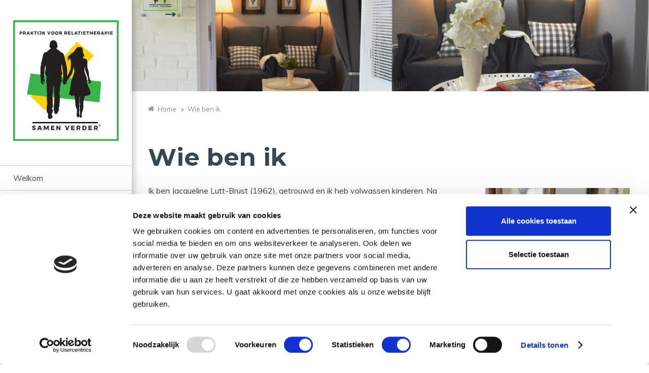

--- FILE ---
content_type: text/html; charset=UTF-8
request_url: https://relatietherapiesamenverder.nl/wie-is-jacqueline-lutt-brust/
body_size: 3402
content:
<!DOCTYPE html>
<html lang="nl" class="vervolg">
<head>
	<meta charset="utf-8">
	<title>Wie is Jacqueline Lutt-Brust | Praktijk voor relatietherapie SAMEN VERDER</title>
	<meta name="author" content="Praktijk voor relatietherapie SAMEN VERDER">
	<meta name="description" content="Ik heb me gespecialiseerd in oplossingsgerichte therapie, narratieve therapie, rationeel-emotieve therapie, mediation en conflictbemiddeling, geweldloze (verbindende) communicatie, positieve psychologie, gezinstherapie, stiefgezincoaching en EFT (Emotionally Focused Therapy).">
	<meta name="keywords" content="Jacqueline Lutt-Brust, EFT-relatietherapeut, Stiefgezincoach, gecertificeerd Stiefplan-Coach, Almere">
	
	<meta property="og:title" content="Wie is Jacqueline Lutt-Brust | Praktijk voor relatietherapie SAMEN VERDER" />
	<meta property="og:type" content="website" />
	<meta property="og:url" content="https://relatietherapiesamenverder.nl/wie-is-jacqueline-lutt-brust/" />
	<meta property="og:description" content="Ik heb me gespecialiseerd in oplossingsgerichte therapie, narratieve therapie, rationeel-emotieve therapie, mediation en conflictbemiddeling, geweldloze (verbindende) communicatie, positieve psychologie, gezinstherapie, stiefgezincoaching en EFT (Emotionally Focused Therapy)." />
	<meta property="og:site_name" content="Praktijk voor relatietherapie SAMEN VERDER" />
	<meta property="og:locale" content="nl_NL" />
	<meta property="og:image" content="https://relatietherapiesamenverder.nl/media/img/relatietherapie-samen-verder-logo-og.png" />
	<meta property="og:image:type" content="image/png" />
	<meta property="og:image:width" content="1200" />
	<meta property="og:image:height" content="630" />

	<link rel="canonical" href="https://relatietherapiesamenverder.nl/wie-is-jacqueline-lutt-brust/">

	<!-- Icons -->
	<link rel="icon" type="image/png" href="/favicon.png">

	<!-- Responsive & mobiel meta tags -->
	<meta name="HandheldFriendly" content="True">
	<meta name="MobileOptimized" content="320">
	<meta name="viewport" content="width=device-width, initial-scale=1.0, minimum-scale=1.0, maximum-scale=1.0, shrink-to-fit=no">

	<!-- Stylesheets -->
    <link rel="stylesheet" href="https://cdnjs.cloudflare.com/ajax/libs/font-awesome/4.7.0/css/font-awesome.min.css">
    <link rel="stylesheet" href="https://fonts.googleapis.com/css?family=Montserrat:400,400i,700,700i|Muli:400,400i,700,700i">
	<link rel="stylesheet" href="/media/css/app.css?id=6b39831841ebd4c0b77a" media="screen">
    <link rel="stylesheet" href="/media/css/print.css?id=5f515a92c389faf66909" media="print">

	
			<script type="application/ld+json">
				{"@context":{"@vocab":"http:\/\/schema.org","@base":"https:\/\/relatietherapiesamenverder.nl"},"@graph":[{"@type":"BreadcrumbList","@id":"#crumbs"},{"@id":"#crumbs","itemListElement":{"@type":"ListItem","position":1,"item":{"@id":"https:\/\/relatietherapiesamenverder.nl\/","name":"Home"}}},{"@id":"#crumbs","itemListElement":{"@type":"ListItem","position":2,"item":{"@id":"https:\/\/relatietherapiesamenverder.nl\/wie-is-jacqueline-lutt-brust\/","name":"Wie ben ik"}}},{"@type":"LocalBusiness","@id":"#business","name":"Praktijk voor relatietherapie SAMEN VERDER","email":"info@relatietherapiesamenverder.nl","url":"https:\/\/relatietherapiesamenverder.nl","description":"Praktijk voor relatietherapie SAMEN VERDER","telephone":"06 - 811 147 87","image":"https:\/\/relatietherapiesamenverder.nl\/media\/img\/relatietherapie-samen-verder-logo.svg","address":{"@type":"PostalAddress","postalCode":"1343 AV","streetAddress":"Wintertalinglaan 23","addressLocality":"Almere-Hout"}}]}
			</script>
		

	
					<script>(function(w,d,s,l,i){w[l]=w[l]||[];w[l].push({"gtm.start":
					new Date().getTime(),event:"gtm.js"});var f=d.getElementsByTagName(s)[0],
					j=d.createElement(s),dl=l!="dataLayer"?"&l="+l:"";j.async=true;j.src=
					"https://www.googletagmanager.com/gtm.js?id="+i+dl;f.parentNode.insertBefore(j,f);
					})(window,document,"script","dataLayer","GTM-PQ9KLPJ");</script>
				
</head>

<body>

				<noscript><iframe src="https://www.googletagmanager.com/ns.html?id=GTM-PQ9KLPJ"
				height="0" width="0" style="display:none;visibility:hidden"></iframe></noscript>
			

<div class="Colors--1 Sidebar">
    <a href="https://relatietherapiesamenverder.nl/" title="Praktijk voor relatietherapie SAMEN VERDER" class="Sidebar__logo">
        <img src="/media/img/relatietherapie-samen-verder-logo.svg" title="Praktijk voor relatietherapie SAMEN VERDER" alt="Praktijk voor relatietherapie SAMEN VERDER">
    </a>
    <nav class="Navigation"><ul>
<li><a href="https://relatietherapiesamenverder.nl/" title="Praktijk voor EFT relatietherapie Almere-Hout" >Welkom</a></li>
<li><a class="active" href="https://relatietherapiesamenverder.nl/wie-is-jacqueline-lutt-brust/" title="Wie is Jacqueline Lutt-Brust?" >Wie ben ik</a></li>
<li><a href="https://relatietherapiesamenverder.nl/eft-relatietherapie/" title="EFT - Relatietherapie" >EFT - Relatietherapie</a></li>
<li><a href="https://relatietherapiesamenverder.nl/stiefplan-samengestelde-gezinnen/" title="Stiefplan - Samengestelde gezinnen" >Stiefplan - Samengestelde gezinnen</a></li>
<li><a href="https://relatietherapiesamenverder.nl/relatietherapie-bij-psychische-klachten/" title="Relatietherapie bij psychische klachten" >Relatietherapie bij psychische klachten</a></li>
<li><a href="https://relatietherapiesamenverder.nl/mijn-werkwijze/" title="Mijn werkwijze" >Mijn werkwijze</a></li>
<li><a href="https://relatietherapiesamenverder.nl/tarieven/" title="Tarieven en openingstijden" >Tarieven en openingstijden</a></li>
<li><a href="https://relatietherapiesamenverder.nl/reviews/" title="Reviews" >Reviews</a></li>
<li><a href="https://relatietherapiesamenverder.nl/contact/" title="Contact" >Contact</a></li>
</ul></nav>

</div>

<div class="Top">
    <div class="Container Clear">
        <div class="Top__left">
	        <a href="https://relatietherapiesamenverder.nl/" title="Praktijk voor relatietherapie SAMEN VERDER" class="Sidebar__logo">
		        <img src="/media/img/relatietherapie-samen-verder-logo-mobiel.svg" title="Praktijk voor relatietherapie SAMEN VERDER" alt="Praktijk voor relatietherapie SAMEN VERDER">
		    </a>
   		</div>
        <div class="Top__right">
			
            <div class="Top__item Top__item--menu menu-trigger"><span class="HideOnDesktop">Menu</span></div>
        </div>
    </div>
</div>

<div class="PageWrapper">
	<div class="Top Top--desktop">
	    <div class="Container Clear">
	        <div class="Top__right">
	        	
	        	<div class="Top__item Top__item--menu menu-trigger"><span class="HideOnDesktop">Menu</span></div>
	        </div>
	    </div>
	</div>

    
		<div class="Header" data-path="/media/uploads/nl/blocks/1/%folder%/%filename%" data-size-1="2000" data-size-2="1700" data-size-3="1400" data-size-4="1100" data-size-5="800" data-size-6="500">
			<div class="Header__slides owl-carousel">
				<div class="Slide" data-filename="relatietherapie_samen_verder_header.jpg?1563358736"></div>
			</div>
		</div>
	

		<div class="Colors--1 Crumbs">
			<div class="Container Clear">
				<div class="Container--small">
					<p><a href="https://relatietherapiesamenverder.nl/" title="Home">Home</a><span>Wie ben ik</span></p>
			   </div>
			</div>
		</div>

		<main>
			<div class="SectionRow Colors--1 Content">
				<div class="Container Clear">
					<div class="Container--small">
						<h1>Wie ben ik</h1>

<p><img alt="Jacqueline Lutt-Brust - EFT Relatietherapeut en Gecertificeerd Stiefplan-Coach" class="responsive-right-30" src="/media/uploads/image/jacqueline-lutt-brust-eft-relatietherapeut-almere-hout.jpg" title="Jacqueline Lutt-Brust - EFT Relatietherapeut en Gecertificeerd Stiefplan-Coach" />Ik ben Jacqueline Lutt-Brust (1962), getrouwd en ik heb volwassen kinderen. Na jarenlang met veel plezier als hulpverlener gewerkt te hebben bij Slachtofferhulp heb ik me gespecialiseerd in oplossingsgerichte therapie, narratieve therapie, rationeel-emotieve therapie, mediation &amp; conflictbemiddeling, transactionele analyse (TA), geweldloze (verbindende) communicatie, positieve psychologie, gezinstherapie, stiefgezincoaching,&nbsp;cognitieve gedragstherapie (CGT)&nbsp;en EFT (Emotionally Focused Therapy).</p>

<p>Mijn professionaliteit houd ik op peil door het volgen van na- en bijscholing.</p>

<p>Als<strong> <a href="https://relatietherapiesamenverder.nl/eft-relatietherapie/" title="EFT - Relatietherapeut Almere-Hout">EFT - Relatietherapeut</a> / <a href="https://relatietherapiesamenverder.nl/stiefplan-samengestelde-gezinnen/" title="gecertificeerd Stiefplan-Coach Almere-Hout">gecertificeerd Stiefplan-Coach</a></strong> bied ik een luisterend oor, praktische handvatten en adviezen zodat jullie beter kunnen functioneren in jullie relatie. Ik ben betrokken, onpartijdig, toegewijd, begripvol, puur, eerlijk en heb een sterk invoelend vermogen.</p>

<p><a class="btn" href="https://relatietherapiesamenverder.nl/contact#direct-contact-opnemen" target="_self">Afspraak inplannen</a></p>

<p><strong>Erkenning van mijn diploma&#39;s door:</strong></p>

<p><a href="https://www.eft.nl/" target="_blank" title="Eft relatietherapie"><img alt="Eft relatietherapie" src="/media/img/stichting-eft-logo.png" title="Eft relatietherapie" /></a></p>

<p><a href="https://www.stiefplan.nl/" target="_blank" title="Stiefplan coach"><img alt="Stiefplan coach" src="/media/img/stiefplan-coach.png" title="Stiefplan coach" /></a></p>

<p><img alt="" src="/media/uploads/image/batc-logo.png" style="height:73px; width:160px" /><br />
Stichting Belangen Associatie Therapeut en Consument</p>

<p><img alt="" src="/media/uploads/image/ABvC_logo.gif" style="height:73px; width:103px" /><br />
&nbsp;</p>
					</div>
				</div>
			</div>

			

			

		</main>

		
	<section class="Cta">
        <div class="Container Clear">
        	<div class="Cta__title">EFT - Relatietherapie (Emotionally Focused Therapy) biedt uitkomst</div>
            <a class="btn" href="https://relatietherapiesamenverder.nl/contact/" target="_self" title="Neem direct contact op">Neem direct contact op</a>
        </div>
	</section>


		<div class="SectionRow Colors--1 Footer">
			<div class="Container Clear">
				<div class="ContactFooter">
					<div class="Heading--h2">Contact</div>
					<div class="ContactFooter__locale">
		                <span><strong>Praktijk voor relatietherapie</strong></span>
	                	<span><strong>SAMEN VERDER</strong></span>
						<span>Wintertalinglaan 23</span>
						<span>1343 AV Almere-Hout</span>
					</div>
					<div class="ContactFooter__direct">
						<span>06 - 811 147 87</span>
						<span><a href="mailto:info@relatietherapiesamenverder.nl" title="info@relatietherapiesamenverder.nl">info@relatietherapiesamenverder.nl</a></span>
					</div>

					
				</div>
				<div class="NavFooter">
	                <div class="Heading--h2">Website info</div>
	                <ul>
	                    <li><a href="https://relatietherapiesamenverder.nl/privacy/" title="Privacy">Privacy</a></li><li><a href="https://relatietherapiesamenverder.nl/disclaimer/" title="Disclaimer">Disclaimer</a></li><li><a href="https://relatietherapiesamenverder.nl/voorwaarden/" title="Algemene voorwaarden">Algemene voorwaarden</a></li><li><a href="https://relatietherapiesamenverder.nl/sitemap/" title="Sitemap">Sitemap</a></li>
	                </ul>
				</div>
	            <div class="LinksFooter">
	                <div class="Heading--h2">Aangesloten bij</div>
	                <a href="https://www.eft.nl/" title="Eft relatietherapie" target="_blank"><img src="/media/img/stichting-eft-logo.png" title="Eft relatietherapie" alt="Eft relatietherapie"></a>
	                <a href="https://www.stiefplan.nl/" title="Stiefplan coach" target="_blank"><img src="/media/img/stiefplan-coach-new.png" title="Stiefplan coach" alt="Stiefplan coach"></a>
	            </div>
			</div>
		</div>

		<div class="Colors--1 FooterBar">
			<div class="Container Clear">
				<div class="FooterCopy">
					&copy;&nbsp;2026&nbsp;Praktijk voor relatietherapie SAMEN VERDER
				</div>
			</div>
		</div>
	</div>
</div>

<div class="Colors--3 SubNavigation">
	<span class="close"><i class="fa fa-times"></i></span>
</div>



<!-- Javascript -->
<script src="/media/js/plugins.js?id=3e52581504f61276d2cd"></script>
<script src="/media/js/app.js?id=051453baefffd340baa8"></script>

</body>
</html>

--- FILE ---
content_type: text/css
request_url: https://relatietherapiesamenverder.nl/media/css/app.css?id=6b39831841ebd4c0b77a
body_size: 13791
content:
@media only screen{
  /*! normalize.css v3.0.2 | MIT License | git.io/normalize */html{-ms-text-size-adjust:100%;-webkit-text-size-adjust:100%;font-family:sans-serif;overflow-y:scroll}body{margin:0}article,aside,details,figcaption,figure,footer,header,hgroup,main,menu,nav,section,summary{display:block}audio,canvas,progress,video{display:inline-block;vertical-align:baseline}audio:not([controls]){display:none;height:0}[hidden],template{display:none}a{background-color:transparent}a:active,a:hover{outline:0}abbr[title]{border-bottom:1px dotted}b,strong{font-weight:700}dfn{font-style:italic}h1,h2,h3,h4,h5,h6{font-family:Arial,Helvetica,sans-serif;font-weight:400;margin:0}mark{background:#ff0;color:#000}small{font-size:80%}sub,sup{font-size:75%;line-height:0;position:relative;vertical-align:baseline}sup{top:-.5em}sub{bottom:-.25em}img{border:0}svg:not(:root){overflow:hidden}figure{margin:1em 40px}hr{border-bottom:0;border-top:0;border-color:#ccc currentcolor #fff;border-style:solid none;border-width:1px 0;box-sizing:content-box;height:0;margin:20px 0}pre{overflow:auto}#_atssh{display:none}address,p,pre{font-weight:400;margin:0;padding:0}code,kbd,pre,samp{font-family:monospace,monospace;font-size:1em}button,input,optgroup,select,textarea{color:inherit;font:inherit;margin:0}button{overflow:visible}ol,ul{list-style:none}ol,ol ol,ul,ul ul{margin:0;padding:0}ol li{margin-left:0}#nav li,#nav ol,#nav ul,#subnav li,#subnav ol,#subnav ul{background:none;margin:0;padding:0;text-decoration:none}img{box-sizing:border-box;vertical-align:middle}button,select{text-transform:none}button,html input[type=button],input[type=reset],input[type=submit]{-webkit-appearance:button;cursor:pointer}button[disabled],html input[disabled]{cursor:default}button::-moz-focus-inner,input::-moz-focus-inner{border:0;padding:0}input{line-height:normal}input[type=checkbox],input[type=radio]{box-sizing:border-box;padding:0}input[type=number]::-webkit-inner-spin-button,input[type=number]::-webkit-outer-spin-button{height:auto}input[type=search]{-webkit-appearance:textfield;box-sizing:content-box}input[type=search]::-webkit-search-cancel-button,input[type=search]::-webkit-search-decoration{-webkit-appearance:none}fieldset{border:1px solid silver;margin:0 2px;padding:.35em .625em .75em}legend{border:0;padding:0}textarea{overflow:auto;resize:vertical}optgroup{font-weight:700}table{border-collapse:collapse;border-spacing:0}td,th{padding:0;vertical-align:top}.clear{clear:both;font-size:0;height:0;line-height:0;width:100%}.Accordion{padding:32px 0}.Accordion__item{border:1px solid #d2d2d2;border-radius:3px;margin-bottom:10px;padding:0 14px}.Accordion__item:hover{border:1px solid #39b54a}.Accordion__item:hover .Title-h1 span:after,.Accordion__item:hover .Title-h1 span:before{background:#39b54a}.Accordion__item .Title-h1{color:#37474f;cursor:pointer;font-size:1em;line-height:1.5;margin:0;padding:9px 0 11px 26px;position:relative}.Accordion__item .Title-h1 span{height:11px;left:0;position:absolute;top:16px;width:11px}.Accordion__item .Title-h1 span:after{background:#37474f;content:"";height:11px;left:4px;position:absolute;top:0;width:3px}.Accordion__item .Title-h1 span:before{background:#37474f;content:"";height:3px;left:0;position:absolute;top:4px;width:11px}.Accordion__item .Title-h1.open span:after{display:none}.Accordion__item>div:not(.Title-h1){display:none;margin-top:10px}.Accordion__item>div:not(.Title-h1):after{clear:both;content:"";display:table}#jPanelMenu-menu{background:#fff;box-shadow:inset 5px 0 4px -4px rgba(0,0,0,.46);overflow-y:auto!important;transform:none}#jPanelMenu-menu li,#jPanelMenu-menu ul{float:none;margin:0;padding:0}#jPanelMenu-menu ul{opacity:1!important}#jPanelMenu-menu ul [data-type=primary]{font-weight:700}#jPanelMenu-menu ul li{margin-top:-1px}#jPanelMenu-menu ul li>ul li:first-child a{font-weight:700}#jPanelMenu-menu ul li a{border-bottom:1px solid rgba(0,0,0,.2);color:#37474f;display:block;font-family:Montserrat,Arial,sans-serif;font-size:1em;padding:12px 48px 12px 20px;text-decoration:none;transition:color .3s ease,background .3s ease,border .3s ease}#jPanelMenu-menu ul li a.active,#jPanelMenu-menu ul li a:focus,#jPanelMenu-menu ul li a:hover{color:#39b54a}#jPanelMenu-menu li li a{padding-left:30px}#jPanelMenu-menu li li li a{padding-left:40px}#jPanelMenu-menu li li li li a{padding-left:50px}#jPanelMenu-menu li li li li li a{padding-left:60px}#jPanelMenu-menu li li li li li li a{padding-left:70px}#jPanelMenu-menu .itemWrapper{position:relative}#jPanelMenu-menu .itemWrapper .jpanelTrigger{background:transparent;border:1px solid rgba(0,0,0,.2);border-radius:4px;bottom:7px;box-sizing:border-box;cursor:pointer;display:block;height:27px;position:absolute;right:20px;top:12px;width:27px}#jPanelMenu-menu .itemWrapper .jpanelTrigger:after{background:#37474f;content:"";height:3px;left:50%;margin:-2px 0 0 -6px;position:absolute;top:50%;width:11px}#jPanelMenu-menu .itemWrapper .jpanelTrigger:before{background:#37474f;content:"";height:11px;left:50%;margin:-6px 0 0 -2px;position:absolute;top:50%;width:3px}#jPanelMenu-menu .itemWrapper .jpanelTrigger.open:before{display:none}.jPanelMenu-panel{overflow:hidden}.menu-trigger{cursor:pointer;display:none}

  /*! fancyBox 3.0.0 Beta 1 fancyapps.com | fancyapps.com/fancybox/#license */}@media only screen and (max-width:900px){.menu-trigger{display:block;margin-right:-33px}}@media only screen and (max-width:700px){.menu-trigger{margin-right:-17px}}@media only screen{.no-flexbox .menu-trigger{float:right}.owl-carousel{-webkit-tap-highlight-color:transparent;display:none;position:relative;width:100%;z-index:1}.owl-carousel .owl-stage{position:relative;-ms-touch-action:pan-Y}.owl-carousel .owl-stage:after{clear:both;content:".";display:block;height:0;line-height:0;visibility:hidden}.owl-carousel .owl-stage-outer{overflow:hidden;position:relative;-webkit-transform:translateZ(0)}.owl-carousel .owl-item{-webkit-tap-highlight-color:transparent;-webkit-touch-callout:none;-webkit-backface-visibility:hidden;float:left;min-height:1px;position:relative}.owl-carousel .owl-item img{display:block;-webkit-transform-style:preserve-3d;width:100%}.owl-carousel .owl-dots.disabled,.owl-carousel .owl-nav.disabled{display:none}.owl-carousel .owl-dot,.owl-carousel .owl-nav .owl-next,.owl-carousel .owl-nav .owl-prev{cursor:pointer;cursor:hand;-webkit-user-select:none;-moz-user-select:none;-ms-user-select:none;user-select:none}.owl-carousel.owl-loaded{display:block}.owl-carousel.owl-loading{display:block;opacity:0}.owl-carousel.owl-hidden{opacity:0}.owl-carousel.owl-refresh .owl-item{visibility:hidden}.owl-carousel.owl-drag .owl-item{-webkit-user-select:none;-moz-user-select:none;-ms-user-select:none;user-select:none}.owl-carousel.owl-grab{cursor:move;cursor:-webkit-grab;cursor:grab}.owl-carousel.owl-rtl{direction:rtl}.owl-carousel.owl-rtl .owl-item{float:right}.no-js .owl-carousel{display:block}.owl-carousel .animated{-webkit-animation-duration:1s;animation-duration:1s;-webkit-animation-fill-mode:both;animation-fill-mode:both}.owl-carousel .owl-animated-in{z-index:0}.owl-carousel .owl-animated-out{z-index:1}.owl-carousel .fadeOut{-webkit-animation-name:fadeOut;animation-name:fadeOut}}@media only screen{@-webkit-keyframes fadeOut{0%{opacity:1}to{opacity:0}}@keyframes fadeOut{0%{opacity:1}to{opacity:0}}}@media only screen{.owl-height{transition:height .5s ease-in-out}.owl-carousel .owl-item .owl-lazy{opacity:0;transition:opacity .4s ease}.owl-carousel .owl-item img.owl-lazy{transform-style:preserve-3d}.owl-carousel .owl-video-wrapper{background:#000;height:100%;position:relative}.owl-carousel .owl-video-play-icon{-webkit-backface-visibility:hidden;cursor:pointer;height:80px;left:50%;margin-left:-40px;margin-top:-40px;position:absolute;top:50%;transition:transform .1s ease;width:80px;z-index:1}.owl-carousel .owl-video-play-icon:hover{transform:scale(1.3)}.owl-carousel .owl-video-playing .owl-video-play-icon,.owl-carousel .owl-video-playing .owl-video-tn{display:none}.owl-carousel .owl-video-tn{background-position:50%;background-repeat:no-repeat;background-size:contain;height:100%;opacity:0;transition:opacity .4s ease}.owl-carousel .owl-video-frame{height:100%;position:relative;width:100%;z-index:1}html{position:relative}#fancybox-loading,#fancybox-lock,.fancybox-error,.fancybox-image,.fancybox-inner,.fancybox-skin,.fancybox-tmp,.fancybox-wrap,.fancybox-wrap embed,.fancybox-wrap iframe,.fancybox-wrap object,a.fancybox-close,a.fancybox-expand,a.fancybox-nav,a.fancybox-nav span{background-color:transparent;background-image:none;background-repeat:no-repeat;border:0;display:block;margin:0;outline:none;padding:0;text-shadow:none;vertical-align:top}#fancybox-lock{bottom:0;left:0;overflow:hidden!important;position:fixed;right:0;top:0;-webkit-transform:translateX(0);-webkit-transition:-webkit-transform .5s;z-index:999920}.fancybox-lock-test{overflow-y:hidden!important}.fancybox-lock{width:auto}.fancybox-lock,.fancybox-lock body{overflow:hidden!important}.fancybox-wrap{left:0;position:absolute;top:0;-ms-touch-action:none;-webkit-transform:translateZ(0);z-index:999920}.fancybox-opened{z-index:999930}.fancybox-skin{background:#fff;border-color:#fff;border-style:solid;color:#444}.fancybox-inner{-webkit-overflow-scrolling:touch;height:100%;max-height:100%;max-width:100%;overflow:hidden;position:relative;width:100%}.fancybox-spacer{left:0;position:absolute;top:100%;width:1px}.fancybox-iframe,.fancybox-image{display:block;height:100%;width:100%}.fancybox-image{zoom:1;max-height:100%;max-width:100%}a.fancybox-close{background-position:0 0;height:39px;right:10px;top:10px;width:38px}a.fancybox-close,a.fancybox-nav{cursor:pointer;position:absolute;z-index:999940}a.fancybox-nav{-webkit-tap-highlight-color:rgba(0,0,0,0);height:100%;overflow:hidden;text-decoration:none;top:0;width:50%}.fancybox-type-html a.fancybox-nav,.fancybox-type-iframe a.fancybox-nav,.fancybox-type-inline a.fancybox-nav{width:70px}a.fancybox-prev{left:10px}a.fancybox-next{right:10px}a.fancybox-nav span{cursor:pointer;height:35px;margin-top:-15px;position:absolute;top:50%;width:25px;z-index:999940}a.fancybox-prev span{background-position:-7px -51px;left:0}a.fancybox-next span{background-position:-7px -100px;right:0}.fancybox-mobile a.fancybox-nav{max-width:80px}.fancybox-desktop a.fancybox-nav{filter:alpha(opacity=50);opacity:.5}.fancybox-desktop a.fancybox-nav:hover{filter:alpha(opacity=100);opacity:1}a.fancybox-expand{zoom:1;background-position:-1px -148px;bottom:0;filter:alpha(opacity=0);height:37px;opacity:0;position:absolute;right:0;transition:opacity .5s ease;width:36px;z-index:999950}.fancybox-wrap:hover a.fancybox-expand{filter:alpha(opacity=50);opacity:.5}.fancybox-wrap a.fancybox-expand:hover{filter:alpha(opacity=100);opacity:1}#fancybox-loading{background-color:#111;background-image:url(/media/img/fancybox/loader.gif);background-position:50%;border-radius:8px;cursor:pointer;filter:alpha(opacity=85);height:60px;left:50%;margin-left:-30px;margin-top:-30px;opacity:.85;position:fixed;top:50%;width:60px;z-index:999960}.fancybox-tmp{left:-99999px;max-height:99999px;max-width:99999px;overflow:visible!important;position:absolute!important;top:-99999px}.fancybox-title{display:block;font:normal 14px Helvetica Neue,Helvetica,Arial,sans-serif;line-height:1.5;position:relative;text-shadow:none;visibility:hidden;z-index:999950}.fancybox-title-float-wrap{zoom:1;left:-9999px;margin-top:10px;position:relative;text-align:center}.fancybox-title-float-wrap>div{background:transparent;background:rgba(0,0,0,.8);border-radius:15px;color:#fff;display:inline-block;font-weight:700;padding:7px 20px;text-shadow:0 1px 2px #222}.fancybox-title-outside-wrap{color:#fff;margin-top:10px;position:relative;text-shadow:0 1px rgba(0,0,0,.5)}.fancybox-title-inside-wrap{padding-top:10px}.fancybox-title-over-wrap{background:#000;background:rgba(0,0,0,.8);bottom:0;color:#fff;left:0;max-height:50%;overflow:auto;padding:5px;position:absolute}.fancybox-overlay{left:0;overflow:hidden;position:absolute;top:0;z-index:999910}.fancybox-overlay-fixed{bottom:0;left:0;position:fixed;right:0;top:0}.fancybox-default-skin{background:#f9f9f9;border-color:#f9f9f9}.fancybox-default-skin-open{box-shadow:0 10px 25px rgba(0,0,0,.5)}.fancybox-default-overlay{background:#000;filter:alpha(opacity=90);opacity:.9}.fancybox-default a.fancybox-close,.fancybox-default a.fancybox-expand,.fancybox-default a.fancybox-nav span{background-image:url(/media/img/fancybox/svg/sprite_controls.png)}.Album__item:after,.back:before,.BlockItem__itemMore .BlockItem__readMore:after,.btn.btn--back:before,.btn:after,.Crumbs a:after,.Crumbs a:first-child:before,.fa:after,.fa:before,.Header .owl-next:after,.Header .owl-prev:after,.knop:after,.Logoserie .owl-next:after,.Logoserie .owl-prev:after,.more:after,.Navigation .HasSubNav:after,.NewsDetail__button a:before,.Social a:after,.Team__blocks .owl-next:after,.Team__blocks .owl-prev:after,.Top__item--languages .dropdown:after,.Top__item--ratings .Ratings__rating-link:before,.Top__item:before,body[class*=cke_] ul li:before,main ul li:before,table.slide:after,table.slide:before,table.striped:after,table.striped:before{text-rendering:auto;-webkit-font-smoothing:antialiased;-moz-osx-font-smoothing:grayscale;font:normal normal normal 14px/1 FontAwesome;font-size:inherit}.Colors--1{background:#fff;border-color:rgba(0,0,0,.2);color:#37474f}.Colors--1+.Colors--1{border-top-style:solid;border-top-width:1px}.vervolg .Colors--1+.Colors--2.News,.vervolg .Colors--1+.Colors--2.Portfolio{position:relative}.vervolg .Colors--1+.Colors--2.News:after,.vervolg .Colors--1+.Colors--2.Portfolio:after{background:#fff;content:"";height:48px;left:0;position:absolute;right:0;top:0}}@media only screen and (max-width:500px){.vervolg .Colors--1+.Colors--2.News:after,.vervolg .Colors--1+.Colors--2.Portfolio:after{display:none}}@media only screen{.Colors--1 .BlockItem{border:0!important}.Colors--1 *{color:#37474f}.Colors--1 .BlockItem__readMore{color:#39b54a}.Colors--1 .BlockItem__readMore:after{color:inherit}.Colors--1 *{color:#37474f}.Colors--1 *,.Colors--1 :after,.Colors--1 :before{border-color:rgba(0,0,0,.2)}.Colors--1 ul li:before{color:#39b54a!important}.Colors--1 .back,.Colors--1 .back:hover,.Colors--1 .more,.Colors--1 .more:hover,.Colors--1 a,.Colors--1 a:hover{color:#39b54a}.Colors--1 .btn,.Colors--1 .knop{background:#ffd203;color:#37474f!important}.Colors--1 .btn:before,.Colors--1 .knop:before{background:hsla(0,0%,100%,.05)}.Colors--1 .btn--ghost,.Colors--1 .knop--ghost{border-color:rgba(0,0,0,.2)!important;color:#37474f!important}.Colors--1 .btn--ghost:before,.Colors--1 .knop--ghost:before{background:rgba(0,0,0,.075)}.Colors--2{background:#eceff1;border-color:rgba(0,0,0,.2);color:#37474f}.Colors--2+.Colors--2{border-top-style:solid;border-top-width:1px}.Colors--2 .Colors--1 *{color:#37474f}.Colors--2 .Colors--1 .BlockItem__readMore{color:#39b54a}.Colors--2 *{color:#37474f}.Colors--2 *,.Colors--2 :after,.Colors--2 :before{border-color:rgba(0,0,0,.2)}.Colors--2 .back,.Colors--2 .back:hover,.Colors--2 .more,.Colors--2 .more:hover,.Colors--2 a,.Colors--2 a:hover,.Colors--2 ul li:before{color:#e4903c}.Colors--2 .btn,.Colors--2 .knop{background:#ffd203;color:#37474f!important}.Colors--2 .btn:before,.Colors--2 .knop:before{background:hsla(0,0%,100%,.05)}.Colors--2 .btn--ghost,.Colors--2 .knop--ghost{border-color:rgba(0,0,0,.2)!important;color:#37474f!important}.Colors--2 .btn--ghost:before,.Colors--2 .knop--ghost:before{background:rgba(0,0,0,.075)}.Colors--3{background:#313a43;border-color:hsla(0,0%,100%,.3);color:#fff}.Colors--3+.Colors--3{border-top-style:solid;border-top-width:1px}.Colors--3 .BlockItem{border:0!important}.Colors--3 .Colors--1 *{color:#37474f}.Colors--3 .Colors--1 .BlockItem__readMore{color:#39b54a}.Colors--3 *{color:#fff}.Colors--3 *,.Colors--3 :after,.Colors--3 :before{border-color:hsla(0,0%,100%,.3)}.Colors--3 .back,.Colors--3 .back:hover,.Colors--3 .more,.Colors--3 .more:hover,.Colors--3 a,.Colors--3 a:hover,.Colors--3 ul li:before{color:#e4903c}.Colors--3 .btn,.Colors--3 .knop{background:#ffd203;color:#37474f!important}.Colors--3 .btn:before,.Colors--3 .knop:before{background:hsla(0,0%,100%,.05)}.Colors--3 .btn--ghost,.Colors--3 .knop--ghost{border-color:hsla(0,0%,100%,.3)!important;color:#fff!important}.Colors--3 .btn--ghost:before,.Colors--3 .knop--ghost:before{background:hsla(0,0%,100%,.05)}.Container{box-sizing:border-box;margin:0 auto;padding:0 32px;width:1200px}.Container--small{max-width:950px}}@media only screen and (max-width:1500px){.Container{width:auto}}@media only screen and (max-width:700px){.Container{padding:0 16px}}@media only screen{.Clear:after{clear:both;content:"";display:table;font-size:0;height:0;line-height:0}.iframe-container,.iframe-container-4-2,.iframe-container-4-3,.iframe-container-16-9{height:0;margin-bottom:24px;overflow:hidden;position:relative}.iframe-container-4-2 embed,.iframe-container-4-2 iframe,.iframe-container-4-2 object,.iframe-container-4-3 embed,.iframe-container-4-3 iframe,.iframe-container-4-3 object,.iframe-container-16-9 embed,.iframe-container-16-9 iframe,.iframe-container-16-9 object,.iframe-container embed,.iframe-container iframe,.iframe-container object{height:100%;left:0;position:absolute;top:0;width:100%}.iframe-container{margin:56px 0;padding-bottom:60%}.iframe-container-4-2{padding-bottom:50%}.iframe-container-4-3{padding-bottom:75%}.iframe-container-16-9{padding-bottom:56.25%}body,html{font-family:Muli,Arial,sans-serif;font-size:16px;font-weight:400;line-height:1.75}}@media only screen and (max-width:700px){body,html{font-size:14px}}@media only screen{body{overflow-x:hidden}.Heading--h1,.Heading--h2,.Heading--h3,.Heading--h4,h1,h2,h3,h4,span.h1{color:#263238;font-family:Montserrat,Arial,sans-serif;font-weight:700}address,ol,p,table{line-height:1.75;margin-bottom:1.5em}.Heading--h1,h1,span.h1{font-size:3rem;line-height:1.1666666667;margin-bottom:.5em;padding-top:0}}@media only screen and (max-width:700px){.Heading--h1,h1,span.h1{font-size:2.1875rem}.home .Heading--h1,.home h1,.home span.h1{text-align:center}}@media only screen{.Heading--h2,h2{font-size:1.75rem;line-height:1.4285714286;margin-bottom:.6666666667em;padding-top:1em}}@media only screen and (max-width:700px){.Heading--h2,h2{font-size:1.625rem}}@media only screen{h3{font-size:1.375rem;line-height:1.6842105263;margin-bottom:1em;padding-top:1.5em}}@media only screen and (max-width:700px){h3{font-size:1.25rem}}@media only screen{strong{font-weight:700}a{color:#39b54a;transition:background .3s ease,color .3s ease}a,a:hover{text-decoration:underline}a:hover{color:inherit}.more{font-weight:700;white-space:nowrap}.more:after{color:inherit;content:"\f054";display:inline-block;font-size:.65em;margin-left:7px;text-decoration:underline;text-decoration:none}.more:hover{text-decoration:underline}.back{font-weight:700;white-space:nowrap}.back:before{color:inherit;content:"\f053";display:inline-block;font-size:.65em;margin-right:7px;text-decoration:underline;text-decoration:none;transform:translateY(-1px)}.back:hover{text-decoration:underline}main{clear:both}body[class*=cke_] ol,body[class*=cke_] ul,main ol,main ul{margin:0 0 24px 20px}body[class*=cke_] ol ol,body[class*=cke_] ol ul,body[class*=cke_] ul ol,body[class*=cke_] ul ul,main ol ol,main ol ul,main ul ol,main ul ul{margin-bottom:0}body[class*=cke_] ol,main ol{list-style:decimal}body[class*=cke_] ol li,main ol li{margin-left:24px}body[class*=cke_] ul li,main ul li{list-style:none;padding-left:18px;position:relative}body[class*=cke_] ul li:before,main ul li:before{content:"\f00c";font-size:.6em;left:4px;position:absolute;top:11px}}@media only screen and (max-width:700px){body[class*=cke_] ul li:before,main ul li:before{top:8px}}@media only screen{blockquote{border-left-style:solid;border-left-width:4px;font-style:italic;margin:30px;opacity:.7;padding:5px 0 5px 20px}blockquote p{margin:0;padding:0}input,optgroup,select,textarea{color:#37474f;font-family:Muli,Arial,sans-serif;line-height:1.2}input[type=date],input[type=datetime-local],input[type=datetime],input[type=email],input[type=month],input[type=number],input[type=password],input[type=search],input[type=tel],input[type=text],input[type=time],input[type=url],input[type=week],select,textarea{background-clip:padding-box;background:rgba(255,210,3,.25)!important;border-color:#ffd203!important;-o-border-image:none;border-image:none;border-radius:0;border-style:solid;border-width:1px;box-sizing:border-box;color:#37474f!important;float:left;height:38px;margin:0;outline:0 none;padding:2px 3px;text-align:left;width:100%}form label span{color:#999;display:inline;font-weight:300}form label{cursor:pointer;display:block;float:left;line-height:28px;margin:0 10px 0 0;max-width:100%;overflow:hidden;text-overflow:ellipsis;white-space:nowrap}form label.nowrap{float:none;white-space:normal}.checkbox-group label{line-height:185%;white-space:normal}form input[type=radio]{float:left;margin:7px 5px 0;padding:0}form input[type=checkbox]{float:left;margin:4px 4px 0 0;padding:0}select[multiple],select[size],textarea{height:auto}textarea{min-height:110px}.file{clear:both;position:relative}.file:after{clear:both;content:"";display:table}.file input[type=file]+span{border-color:#848484 #c1c1c1 #e1e1e1;border-style:solid;border-width:1px;bottom:0;left:0;position:absolute;right:0;top:0}.file input[type=file]{float:left;font-size:13px;font-style:italic;margin:10px;position:relative;width:95%;z-index:3}input[type=checkbox]:active,input[type=checkbox]:focus,input[type=radio]:active,input[type=radio]:focus{border:0;box-shadow:none}label.checkbox{clear:both;display:block;float:none;line-height:22px;margin-left:20px;overflow:visible;white-space:normal}label.checkbox input{float:left;margin-left:-20px}div.checkbox-label{line-height:1.4}div.radio-label{padding:3px 0}form .captcha_container{border-color:#848484 #c1c1c1 #e1e1e1;-o-border-image:none;border-image:none;border-radius:0 0 0 0;border-style:solid;border-width:1px;clear:both;margin:10px 0;padding:10px 0;text-align:center}.review_photowrap label{float:none;white-space:normal}}@media only screen and (-webkit-min-device-pixel-ratio:0){select{-webkit-appearance:none}select[multiple],select[multiple][size],select[size]{background-image:none;padding-right:3px}select,select[size="0"],select[size="1"]{background-image:url([data-uri]);background-position:100%;background-repeat:no-repeat;padding-right:20px}::-webkit-validation-bubble-message{background:-webkit-gradient(linear,left top,left bottom,color-stop(0,#666),color-stop(1,#000));border:0;box-shadow:none;color:#fff;font:13px/17px Lucida Grande,Arial,Liberation Sans,FreeSans,sans-serif;min-height:16px;overflow:hidden;padding:15px 15px 17px;text-shadow:#000 0 0 1px}::-webkit-validation-bubble-arrow,::-webkit-validation-bubble-top-inner-arrow,::-webkit-validation-bubble-top-outer-arrow{background:#666;border-color:#666;box-shadow:none}}@media only screen{a.button:focus,button:focus,input:focus,input[type=file]:focus+span,select:focus,textarea:focus{border:1px solid #7baefc;box-shadow:0 0 5px 0 #9ac0fb;z-index:1}input[type=file]:focus{border:0;box-shadow:none;outline:none;z-index:2}input[type=date][disabled],input[type=date][readonly],input[type=datetime-local][disabled],input[type=datetime-local][readonly],input[type=datetime][disabled],input[type=datetime][readonly],input[type=email][disabled],input[type=email][readonly],input[type=month][disabled],input[type=month][readonly],input[type=number][disabled],input[type=number][readonly],input[type=password][disabled],input[type=password][readonly],input[type=search][disabled],input[type=search][readonly],input[type=tel][disabled],input[type=tel][readonly],input[type=text][disabled],input[type=text][readonly],input[type=time][disabled],input[type=time][readonly],input[type=url][disabled],input[type=url][readonly],input[type=week][disabled],input[type=week][readonly],select[disabled],select[readonly],textarea[disabled],textarea[readonly]{background-color:#eee}a.button_disabled,button[disabled],input[disabled],select[disabled],select[disabled] optgroup,select[disabled] option,textarea[disabled]{box-shadow:none;color:#888;cursor:default;-moz-user-select:none}.fld{box-sizing:border-box;float:left;margin-bottom:8px;padding-right:5px}.fld .btn{margin:8px 0 0}.fld_1{width:8.3333333333%}.fld_2{width:16.6666666667%}.fld_3{width:25%}.fld_4{width:33.3333333333%}.fld_5{width:41.6666666667%}.fld_6{width:50%}.fld_7{width:58.3333333333%}.fld_8{width:66.6666666667%}.fld_9{width:75%}.fld_10{width:83.3333333333%}.fld_11{width:91.6666666667%}.fld_12{width:100%}.fld_cleft{clear:left}.fld_cright{clear:right}.fld_clear{clear:both}.fld_aright{text-align:right}.fld_fright{float:right}.fld_website{display:none}.nopadding{padding:0}.nomargin{margin:0}}@media only screen and (max-width:800px){.fld_1,.fld_2,.fld_3,.fld_4,.fld_5{width:50%}.fld_6,.fld_7,.fld_8,.fld_9,.fld_10,.fld_11,.fld_12,.fld_100procent{width:100%}.fld_btn{width:50%}}@media only screen and (max-width:580px){.fld_1,.fld_2,.fld_3,.fld_4,.fld_5,.fld_6,.fld_7,.fld_8,.fld_9,.fld_10,.fld_11,.fld_12,.fld_100procent,.fld_btn{width:100%}}@media only screen{#error,.error{background-color:#faeaea!important;border:1px solid #e9a6a6!important;border-radius:0;color:#333;font-size:1em;line-height:185%;margin:5px 0 10px;padding:10px;position:relative}#error a,.error a{color:#333}#goed,#new-account{background-color:#a8e6bb;border:1px solid #63b47c;border-radius:0;color:#333;font-size:1em;line-height:185%;margin:5px 0 10px;padding:10px;position:relative}#goed a,#new-account a{color:#333}#goed p,#new-account p{margin:0}#fout{background-color:#fcc;border:1px solid red;font-size:1em;line-height:185%;margin:5px 0 10px;padding:10px;position:relative}#fout,#fout a{color:#333}#fout p{margin:0}#error .close,#fout .close,#goed .close,#new-account .close{color:#000;position:absolute;right:7px;text-decoration:none;top:2px}.inputError input,.inputError select,.inputError textarea{background-color:#faeaea!important;border:1px solid #e9a6a6!important}.inputError input:focus,.inputError select:focus,.inputError textarea:focus{box-shadow:0 0 7px rgba(219,15,15,.18)}.btn,.knop{border:0!important;border-radius:0;display:inline-block;font-family:Muli,Arial,sans-serif;font-weight:700;line-height:1.5;margin:10px 10px 0 0;max-width:100%;overflow:hidden;padding:16px 32px 20px;position:relative;text-align:center;text-decoration:none;text-overflow:ellipsis;transition:background .3s ease;z-index:1}.btn:after,.knop:after{color:inherit;content:"\f105";font-size:1.2em;line-height:0;margin-left:20px;position:relative;top:1px}.btn:before,.knop:before{background-color:hsla(0,0%,100%,.05);border-radius:50%;content:"";height:0;left:50%;position:absolute;top:50%;transform:translate(-50%,-50%);transition:all .8s ease;width:0;z-index:-1}.btn:hover,.knop:hover{color:inherit;text-decoration:none}.btn:hover:before,.knop:hover:before{border-radius:0;padding-bottom:150%;width:150%}.btn:active,.btn:focus,.knop:active,.knop:focus{box-shadow:none;outline:none}}@media only screen and (max-width:700px){.btn,.knop{padding-left:24px;padding-right:24px}}@media only screen{.btn.btn_submit{float:right}.btn.btn_submit:after{display:none}.btn--ghost{background:none!important;border-style:solid!important;border-width:2px!important;padding-bottom:18px;padding-top:14px}.btn--ghost:before{background-color:rgba(0,0,0,.075)}.btn--ghost:after{color:inherit}.btn--ghost:hover{background:none;color:inherit}.btn--ghost:hover:after{color:inherit}.btn--ghost:active{background:none}.btn--ghost:focus{box-shadow:none;outline:none}.btn.btn--back:after{background-color:hsla(0,0%,100%,.05)!important;border-radius:50%;content:"";height:0;left:50%;position:absolute;top:50%;transform:translate(-50%,-50%);transition:all .8s ease;width:0;z-index:-1}.btn.btn--back:before{background:none!important;border-radius:0;content:"\f104";font-size:1.2em;height:auto;left:auto;line-height:0;margin-right:16px;position:relative;top:auto;top:1px;transform:none;transition:none;width:auto;z-index:1}.btn.btn--back:hover:before{border-radius:0;padding-bottom:0;width:auto}.btn.btn--back:hover:after{border-radius:0;padding-bottom:150%;width:150%}.btn--ghost.btn--back:before{color:inherit!important}.btn--ghost.btn--back:after{background-color:rgba(0,0,0,.075)!important}.btn--video:before{content:"\f144"!important;font-size:1.5em!important;top:3px!important}table.responsive{table-layout:fixed}}@media only screen and (max-width:580px){table.responsive{width:100%!important}table.responsive td,table.responsive th{display:block;width:100%!important}}@media only screen{table.slide,table.striped{border:0;position:relative}table.slide td,table.slide th,table.striped td,table.striped th{border:0;border-top:1px solid #ddd;box-sizing:border-box;padding:8px}table.slide tr:first-child td,table.striped tr:first-child td{border-top:0}table.slide tr:nth-child(2n) td,table.striped tr:nth-child(2n) td{background:#fff}table.slide tr:nth-child(odd) td,table.striped tr:nth-child(odd) td{background:#ebebeb}table.slide.thead tr:first-child td,table.striped.thead tr:first-child td{border-bottom:2px solid #ddd;font-weight:700;white-space:nowrap}table.slide.thead tr:nth-child(odd) td,table.striped.thead tr:nth-child(odd) td{background:#fff}table.slide.thead tr:nth-child(2n+2) td,table.striped.thead tr:nth-child(2n+2) td{background:#ebebeb}}@media only screen and (max-width:580px){table.striped{width:100%!important}table.striped td,table.striped th{background:#fff!important;border:0!important;border-top:1px solid #ddd!important;display:block!important;font-weight:400!important;width:100%!important}table.striped tr:first-child td:first-child{border-top:0!important}.table-slider{margin-bottom:24px;overflow-x:scroll;padding-top:54px}.table-slider table.slide{margin-bottom:0;min-width:530px}.table-slider table.slide:after{color:#000;content:"\f25a";font-size:24px;left:0;position:absolute;top:-53px}.table-slider table.slide:before{color:#000;content:"\f07e";font-size:24px;left:0;position:absolute;top:-31px}}@media only screen{img.responsive{border-radius:0;height:auto;max-width:100%}}@media only screen and (max-width:360px){img.responsive{float:none;margin:0 0 20px;max-width:none;width:100%}}@media only screen{img.responsive-left-10{border-radius:0;float:left;height:auto;margin:9px 40px 40px 0;max-width:10%}}@media only screen and (max-width:360px){img.responsive-left-10{float:none;margin:0 0 20px;max-width:none;width:100%}}@media only screen{img.responsive-left-20{border-radius:0;float:left;height:auto;margin:9px 40px 40px 0;max-width:20%}}@media only screen and (max-width:360px){img.responsive-left-20{float:none;margin:0 0 20px;max-width:none;width:100%}}@media only screen{img.responsive-left-30{border-radius:0;float:left;height:auto;margin:9px 40px 40px 0;max-width:30%}}@media only screen and (max-width:360px){img.responsive-left-30{float:none;margin:0 0 20px;max-width:none;width:100%}}@media only screen{img.responsive-left-40{border-radius:0;float:left;height:auto;margin:9px 40px 40px 0;max-width:40%}}@media only screen and (max-width:360px){img.responsive-left-40{float:none;margin:0 0 20px;max-width:none;width:100%}}@media only screen{img.responsive-left-50{border-radius:0;float:left;height:auto;margin:9px 40px 40px 0;max-width:50%}}@media only screen and (max-width:360px){img.responsive-left-50{float:none;margin:0 0 20px;max-width:none;width:100%}}@media only screen{img.responsive-right-10{border-radius:0;float:right;height:auto;margin:9px 0 40px 40px;max-width:10%}}@media only screen and (max-width:360px){img.responsive-right-10{float:none;margin:0 0 20px;max-width:none;width:100%}}@media only screen{img.responsive-right-20{border-radius:0;float:right;height:auto;margin:9px 0 40px 40px;max-width:20%}}@media only screen and (max-width:360px){img.responsive-right-20{float:none;margin:0 0 20px;max-width:none;width:100%}}@media only screen{img.responsive-right-30{border-radius:0;float:right;height:auto;margin:9px 0 40px 40px;max-width:30%}}@media only screen and (max-width:360px){img.responsive-right-30{float:none;margin:0 0 20px;max-width:none;width:100%}}@media only screen{img.responsive-right-40{border-radius:0;float:right;height:auto;margin:9px 0 40px 40px;max-width:40%}}@media only screen and (max-width:360px){img.responsive-right-40{float:none;margin:0 0 20px;max-width:none;width:100%}}@media only screen{img.responsive-right-50{border-radius:0;float:right;height:auto;margin:9px 0 40px 40px;max-width:50%}}@media only screen and (max-width:360px){img.responsive-right-50{float:none;margin:0 0 20px;max-width:none;width:100%}}@media only screen{.Crumbs+.SectionRow{padding-top:24px}.SectionRow{padding:48px 0}.home .SectionRow{padding:80px 0}}@media only screen and (max-width:700px){.home .SectionRow,.SectionRow{padding:40px 0}}@media only screen{.SectionRow.Portfolio{padding:96px 0 48px}}@media only screen and (max-width:700px){.SectionRow.Portfolio{padding:88px 0 40px}}@media only screen and (max-width:500px){.SectionRow.Portfolio{padding:40px 0}}@media only screen{.SectionRow.News{padding:48px 0}}@media only screen and (max-width:700px){.SectionRow.News{padding:40px 0}}@media only screen and (max-width:500px){.SectionRow.News{padding:40px 0}}@media only screen{.SectionRow .Container>:last-child{margin-bottom:0}.SectionRow .Container>h1:first-child{margin-top:-8px}.SectionRow .Container>h2:first-child,.SectionRow .Container>h3:first-child{padding-top:0}.Top{display:none;left:auto;position:static;right:auto;top:auto}}@media only screen and (max-width:900px){.Top{background:#fff;box-shadow:0 3px 15px 0 rgba(0,0,0,.3);display:block;left:0;position:fixed;right:0;top:0;transition:all .3s ease-in-out;z-index:9999}.Top .Top__item--languages{display:none!important}body[data-menu-position=open] .Top{transform:translate3d(-250px,0,0)}}@media only screen{.Top--desktop{display:block}}@media only screen and (max-width:900px){.Top--desktop{display:none}}@media only screen{.Top .Container{position:relative}.Top__left{display:none}}@media only screen and (max-width:900px){.Top__left{bottom:0;box-sizing:border-box;display:block;left:24px;position:absolute;top:0;width:260px}.Top__left .Sidebar__logo{height:100%;padding-bottom:0;width:100%}.Top__left img{left:0;max-height:100%;max-width:100%;padding:16px 0;position:absolute;top:50%;transform:translateY(-50%)}}@media only screen and (max-width:700px){.Top__left{left:16px;width:200px}}@media only screen and (max-width:500px){.Top__left{width:110px}}@media only screen{.Top__right{background:rgba(0,0,0,.5);float:right;position:relative;z-index:9999}}@media only screen and (min-width:901px){.no-header .Top__right{background:none;border:1px solid rgba(0,0,0,.2);border-top:none;color:#546e7a}}@media only screen and (max-width:900px){.Top__right{background:none;border-radius:0;color:#37474f;height:70px}}@media only screen{.Top__item{border-left:1px solid hsla(0,0%,100%,.3);color:#fff!important;float:left;font-family:Montserrat,Arial,sans-serif;font-size:.9375rem;font-weight:700;padding:12px 24px;position:relative;text-decoration:none}.Top__item *{color:inherit!important}.Top__item:last-child{border-left:none}}@media only screen and (min-width:901px){.no-header .Top__item{border-left:1px solid rgba(0,0,0,.2);color:#546e7a!important}.no-header .Top__item:hover{color:#546e7a}}@media only screen{.Top__item:first-child{border-left:0}.Top__item:hover{color:#fff;text-decoration:none}.Top__item:before{color:inherit;content:"";margin-right:8px}.Top__item--phone:before{content:"\f095"}.Top__item--mail:before{content:"\f0e0"}.Top__item--menu:before{content:"\f0c9";margin-right:8px}.Top__item--ratings .Ratings__rating-link{color:#fff;text-decoration:none}}@media only screen and (min-width:901px){.no-header .Top__item--ratings .Ratings__rating-link,.no-header .Top__item--ratings .Ratings__rating-link:hover{color:#546e7a}}@media only screen{.Top__item--ratings .Ratings__rating-link:hover{color:#fff;text-decoration:none}.Top__item--ratings .Ratings__rating-link:before{display:none}}@media only screen and (max-width:900px){.Top__item--ratings .Ratings__rating-link{color:#37474f}.Top__item--ratings .Ratings__rating-link:before{color:#37474f;content:"\f005";display:block;font-size:18px;text-align:center}.Top__item--ratings .Ratings__rating-link:hover:before{color:#37474f}}@media only screen{.Top__item--ratings .Ratings__label,.Top__item--ratings .Ratings__wrapper{float:left}.Top__item--ratings .Ratings__stars{float:left;margin:4px 8px 0 0}}@media only screen and (max-width:900px){.Top__item--ratings .Ratings__stars{display:none}}@media only screen and (max-width:700px){.Top__item--ratings .Ratings__stars{margin:4px 8px 0 0}}@media only screen{.Top__item--ratings .Ratings__stars>span{background:url(/media/img/sprite_stars_top.svg) no-repeat 0 -40px;display:block;float:left;height:15px;margin-left:3px;width:15px}}@media only screen and (min-width:901px){.no-header .Top__item--ratings .Ratings__stars>span{background:url(/media/img/sprite_stars.svg) no-repeat 0 -40px}}@media only screen{.Top__item--ratings .Ratings__stars>span:first-child{margin-left:0}.Top__item--ratings .Ratings__stars>span span{background:url(/media/img/sprite_stars_top.svg) no-repeat 0 0;display:block;height:15px}}@media only screen and (min-width:901px){.no-header .Top__item--ratings .Ratings__stars>span span{background:url(/media/img/sprite_stars.svg) no-repeat 0 0}}@media only screen{.Top__item--ratings .Ratings__text{background:none;float:left;font-weight:700;padding:0}.Top__item--ratings .Ratings__text:after{display:none}}@media only screen and (max-width:900px){.Top__item--ratings .Ratings__score{color:#607d8b;font-size:11px}}@media only screen{.Top__item--ratings .Ratings__score span{font-weight:400}.Top__item--languages{cursor:pointer;opacity:1;position:relative;text-transform:uppercase;transition:background .3s ease}.jPanelMenu .Top__item--languages{box-sizing:border-box;padding:0;width:100%}.Top__item--languages.Top__item--active{background:#313a43}}@media only screen and (min-width:901px){.no-header .Top__item--languages.Top__item--active .dropdown,.no-header .Top__item--languages.Top__item--active .dropdown:after{color:#fff}}@media only screen{.Top__item--languages.Top__item--up .dropdown:after{content:"\f077"}.Top__item--languages .dropdown{color:#fff;display:inline-block}}@media only screen and (min-width:901px){.no-header .Top__item--languages .dropdown{color:#37474f}}@media only screen{.Top__item--languages .dropdown:after{color:inherit;content:"\f078";display:inline-block;font-size:.75em;margin-left:6px;position:relative;text-decoration:underline;top:-2px}}@media only screen and (min-width:901px){.no-header .Top__item--languages .dropdown:after{color:#37474f}}@media only screen{.Top__item--languages .dropdown:after{text-decoration:none!important}.Top__item--languages a{text-decoration:none}.Top__item--languages a:hover{text-decoration:underline}.Top__item--languages i:after{background:url(/media/img/svg/sprite-languages.svg) no-repeat 0 0;content:"";display:inline-block;height:15px;margin-right:8px;position:relative;top:2px;width:22px}.Top__item--languages i.nl:after{background-position:0 0}.Top__item--languages i.en:after{background-position:-50px 0}.Top__item--languages i.pl:after{background-position:-100px 0}.Top__item--languages i.de:after{background-position:-150px 0}.Top__item--languages i.fr:after{background-position:-200px 0}.jPanelMenu-menu .Top__item--languages{border:0;clear:both;display:block;margin-left:3px;padding:0;width:100%}.Top__item .HideOnDesktop{display:none}.Top__item .HideOnMobile{display:inline-block}}@media only screen and (max-width:900px){.Top__item{border-right:1px solid rgba(0,0,0,.2);color:#607d8b!important;padding:14px 24px 12px}.Top__item:first-child{border-left:1px solid rgba(0,0,0,.2)}.Top__item--mail:before,.Top__item--menu:before,.Top__item--phone:before{display:block;font-size:18px;margin-right:0;text-align:center}.Top__item--menu{border-right:none}.Top__item:before,.Top__item:hover:before{color:#37474f}.Top__item .HideOnDesktop{color:#fff;display:inline-block;font-size:11px;text-transform:uppercase}.Top__item .HideOnMobile{display:none}}@media only screen and (max-width:700px){.Top__item{padding:16px 24px 14px}}@media only screen and (max-width:500px){.Top__item{padding:16px 16px 14px}}@media only screen{.Top__languageDropdown{background:#313a43;border-radius:0 0 4px 4px;box-sizing:border-box;display:none;left:0;padding-bottom:8px;position:absolute;right:0;top:100%;width:100%;z-index:999}.jPanelMenu .Top__languageDropdown{background:#eceff1;border-bottom:1px solid rgba(0,0,0,.2);border-radius:0;display:block!important;float:left;left:auto;padding:0;position:static;right:auto;text-align:center;top:auto;width:calc(100% - 84px)}.jPanelMenu .Top__languageDropdown span{font-size:12px}.Top__languageDropdown a{color:#fff;display:block;padding:0 24px}.jPanelMenu .Top__languageDropdown a{border-left:1px solid rgba(0,0,0,.2);box-sizing:border-box;color:#37474f;display:inline-block!important;float:left;padding:20px 14px;text-align:left;width:auto}.jPanelMenu .Top__languageDropdown a i{display:inline-block}.Top__languageDropdown a .dropdown:after{display:none}.Top__languageCurrent{color:#fff;display:block}.jPanelMenu .Top__languageCurrent{box-sizing:border-box;float:left;padding:20px 16px;width:auto;width:84px}.jPanelMenu .Top__languageCurrent .dropdown{color:#37474f}.jPanelMenu .Top__languageCurrent .dropdown:after{display:none}#jPanelMenu-menu ul{clear:both}.Footer a{color:inherit;text-decoration:none}.Footer a:hover{color:inherit;text-decoration:underline}.Footer .Heading--h2{padding-top:0}.Footer .ContactFooter{box-sizing:border-box;float:left;margin-right:2%;width:32%}}@media only screen and (max-width:1130px){.Footer .ContactFooter{float:none;margin-bottom:32px;margin-right:0;width:auto}.Footer .ContactFooter:after{clear:both;content:"";display:table;font-size:0;height:0;line-height:0}}@media only screen and (max-width:600px){.Footer .ContactFooter{margin-bottom:8px}}@media only screen{.Footer .ContactFooter span{display:block}.Footer .ContactFooter__locale{margin-bottom:24px}}@media only screen and (max-width:1130px){.Footer .ContactFooter__locale{float:left;width:50%}}@media only screen and (max-width:600px){.Footer .ContactFooter__locale{float:none;width:auto}}@media only screen{.Footer .ContactFooter__mail{text-decoration:underline!important}.Footer .ContactFooter__direct{font-size:1.125rem;margin-bottom:24px}.Footer .ContactFooter__direct span:first-child{font-weight:700}}@media only screen and (max-width:1130px){.Footer .ContactFooter__direct{float:left;width:50%}}@media only screen and (max-width:600px){.Footer .ContactFooter__direct{float:none;width:auto}}@media only screen and (max-width:1130px){.Footer .ContactFooter .Social{clear:both;float:left}}@media only screen{.Footer .NavFooter{box-sizing:border-box;float:left;margin-right:2%;width:32%}}@media only screen and (max-width:1130px){.Footer .NavFooter{clear:both;margin-bottom:32px;margin-right:0;width:50%}}@media only screen and (max-width:600px){.Footer .NavFooter{width:100%}}@media only screen{.Footer .NavFooter ul ul{display:none}.Footer .LinksFooter{box-sizing:border-box;float:left;width:32%}.Footer .LinksFooter a{background:#fff;box-shadow:0 0 4px rgba(0,0,0,.4);box-sizing:border-box;display:block;margin-bottom:16px;padding:20px;width:263px}.Footer .LinksFooter a img{max-width:100%}.Footer .LinksFooter a:last-child{margin-bottom:0}}@media only screen and (max-width:1130px){.Footer .LinksFooter{width:50%}}@media only screen and (max-width:600px){.Footer .LinksFooter{width:100%}}@media only screen{.Startblocks{counter-reset:item;list-style-type:none;padding:8px 0 24px}.home .Startblocks{padding-top:48px}.Startblocks .BlockItem{color:inherit!important}.Startblocks .BlockItem:after{bottom:0;color:#cfd8dc;content:counter(item,decimal-leading-zero);counter-increment:item;font-family:Montserrat,Arial,sans-serif;font-size:50px;font-weight:700;opacity:.2;position:absolute;right:40px;z-index:0}.Startblocks .BlockItem__itemTitle{font-size:1.1875rem;font-weight:700;margin-bottom:8px}.Startblocks .BlockItem__itemShort{margin-bottom:16px}.Startblocks .BlockItem__itemMore{z-index:5}.Startblocks .BlockItem__itemMore .BlockItem__readMore:after{margin-top:0}.Startblocks:after{clear:both;content:"";display:table}.TextImage{position:relative}.home .TextImage{padding:0}}@media only screen and (max-width:1200px){.TextImage{background:none}}@media only screen{.TextImage .Container{max-width:100%}}@media only screen and (max-width:1500px){.TextImage .Container{padding:0 32px}}@media only screen and (max-width:700px){.TextImage .Container{padding:0 16px}}@media only screen{.TextImage:after{clear:both;content:"";display:table}.TextImage__item{position:relative}.TextImage__item--image{background-position:50% 50%;background-repeat:no-repeat;background-size:cover;bottom:0;left:50%;position:absolute;right:0;top:0}}@media only screen and (max-width:1200px){.TextImage__item--image{bottom:auto;float:none;left:auto;min-height:450px;position:static;right:auto;top:auto;width:100%;z-index:1}}@media only screen and (max-width:700px){.TextImage__item--image{display:none}}@media only screen{.TextImage__item--text{box-sizing:border-box;float:right;margin-right:50%;padding:80px 0;width:600px}}@media only screen and (max-width:1500px){.TextImage__item--text{width:50%}}@media only screen and (max-width:1200px){.TextImage__item--text{border-radius:0;float:none;margin:-40px auto 0;max-width:calc(100% - 64px);min-height:auto;position:relative;text-align:center;width:100%;z-index:2}.TextImage__item--text .Container{max-width:100%}}@media only screen and (max-width:700px){.TextImage__item--text{border-radius:0;margin:0;max-width:100%}}@media only screen{.Sidebar{box-sizing:border-box;float:left;padding:40px 26px;position:relative;width:260px;z-index:9999}.sidebar-fixed .Sidebar{left:0;margin-top:-1px;padding-top:0;position:fixed;top:0}}@media only screen and (max-width:900px){.Sidebar{display:none}}@media only screen{.Sidebar__logo{display:block;padding-bottom:48px;text-align:center}.Sidebar__logo img{max-width:100%}}@media only screen and (max-width:900px){.Sidebar__logo img{max-height:100%;max-width:100%}}@media only screen{.sidebar-fixed .Sidebar__logo{display:none}}@media only screen and (max-width:900px){.sidebar-fixed .Sidebar__logo{display:block}}@media only screen{body:before{background:#fff;bottom:0;box-shadow:0 0 15px 2px rgba(0,0,0,.3);content:"";left:0;position:fixed;top:0;width:260px;z-index:9998}}@media only screen and (max-width:900px){body:before{display:none}}@media only screen{.PageWrapper{margin-left:260px;overflow:hidden;position:relative}}@media only screen and (max-width:900px){.PageWrapper{margin-left:0}}@media only screen{.Navigation a{border-top-style:solid;border-top-width:1px;color:inherit;display:block;margin:0 -26px;padding:10px 26px;text-decoration:none}.jPanelMenu .Navigation a{margin:0;padding:auto}.Navigation a.active,.Navigation a:hover{color:#39b54a;cursor:pointer;text-decoration:none}.Navigation .HasSubNav,.Navigation .position{position:relative}.Navigation .HasSubNav:after{content:"\f105";opacity:.7;position:absolute;right:26px;top:50%;transform:translateY(-50%)}.Navigation .HasSubNav:before{border-color:transparent transparent transparent #fff;border-style:solid;border-width:15px 0 15px 12px;content:"";height:0;position:absolute;right:0;top:50%;transform:translateY(-50%);transition:transform .3s ease;width:0}.Navigation .HasSubNav.open{color:#39b54a;position:relative}.Navigation .HasSubNav.open:before{transform:translate(12px,-50%)}.Navigation li:last-child a{border-bottom-style:solid;border-bottom-width:1px}.Navigation ul ul{display:none}.Navigation ul ul.open-ul{display:block;left:260px;position:absolute;top:0;width:100%;z-index:2424241}.Navigation ul ul.open-ul li:first-child a{font-weight:700}.Navigation ul ul.open-ul a{border:none;color:#fff;padding:10px 26px 11px}.Navigation ul ul.open-ul a.active,.Navigation ul ul.open-ul a:hover{text-decoration:underline}.jPanelMenu .Navigation ul ul span{display:none}.Header{clear:both;float:left;position:relative;width:100%}.Header__slides{display:block!important;margin-top:-50px;padding-bottom:22.5%}}@media only screen and (max-width:900px){.Header__slides{margin-top:0}}@media only screen{.Header__slides .owl-stage-outer{bottom:0;left:0;position:absolute;right:0;top:0}.Header .Slide{background:no-repeat 50% 50%;background-size:cover;overflow:visible!important;width:100%}.Header .Slide img{width:100%}.Header .owl-next,.Header .owl-prev{background-color:hsla(0,0%,100%,.2);height:35px;left:0;line-height:35px;position:absolute;text-align:center;top:50%;transform:translateY(-50%);transition:background .3s ease,color .3s ease;width:35px}.Header .owl-next:after,.Header .owl-prev:after{color:rgba(0,0,0,.5);content:"\f053";display:inline-block;font-size:20px;line-height:35px;transition:transform .3s ease,color .3s ease}.Header .owl-next{left:auto;right:0}.Header .owl-next:after{content:"\f054"}.Header .owl-stage-outer{width:100%}.Header .owl-dots{bottom:16px;color:#fff;left:50%;position:absolute;text-align:center;transform:translateX(-50%);z-index:5}.Header .owl-dot{border:1px solid #fff;border-radius:50%;box-shadow:0 0 16px rgba(0,0,0,.5);box-sizing:border-box;float:left;height:11px;margin-right:8px;margin-top:8px;position:relative;width:11px;z-index:4}.Header .owl-dot:last-child{margin-right:0}.Header .owl-dot.active{background:#fff}.StartblocksOverview{padding-bottom:120px!important}}@media only screen and (max-width:700px){.StartblocksOverview{padding-bottom:80px!important}}@media only screen{.StartblocksOverview--50-50 .Col-33{width:50%}}@media only screen and (max-width:1400px){.StartblocksOverview--50-50 .Col-33{width:100%}}@media only screen{.StartblocksOverview--50-50 .Col-66{width:50%}}@media only screen and (max-width:1400px){.StartblocksOverview--50-50 .Col-66{width:100%}}@media only screen{.BlockItem{border-radius:0;box-shadow:2px 4px 17px 2px rgba(0,0,0,.1);display:block;float:left;margin:0 0 4% 4%;overflow:hidden;position:relative;text-decoration:none;transition:transform .3s ease,box-shadow .3s ease;z-index:1}.BlockItem--portfolio{text-align:center}.BlockItem--portfolio .BlockItem__itemTitle{font-size:1.125rem;margin:0}.BlockItem--portfolio .BlockItem__info{padding:21px}.BlockItem:hover{text-decoration:none}}@media only screen and (min-width:501px){.BlockItem:hover{box-shadow:3px 7px 23px 0 rgba(0,0,0,.3);transform:translateY(-8px)}}@media only screen{.BlockItem__itemShort{margin-bottom:24px}.BlockItem__itemMore .BlockItem__readMore{display:block;font-weight:700;padding-right:24px;position:relative}.BlockItem__itemMore .BlockItem__readMore:after{bottom:0;content:"\f0a9";font-size:22px;margin-top:5px;position:absolute;right:0}.BlockItem__image img{width:100%}.BlockItem__info{box-sizing:border-box;padding:28px;position:relative;z-index:1}.BlockItem__date{font-style:italic;opacity:.7}.BlockItem__date,.BlockItem__itemTitle{font-family:Montserrat,Arial,sans-serif;margin-bottom:16px}.BlockItem__itemTitle{font-size:1.375rem;font-weight:700;line-height:1.4545454546}.News{padding-top:0}.News .grid{margin:0 -1%}}@media only screen and (max-width:1400px){.News .grid{margin:0 -2%}}@media only screen and (max-width:500px){.News .grid{margin:0}}@media only screen{.News .grid .grid-item{width:33.3%}.News .grid .grid-item .BlockItem{margin:0 4% 8%;width:auto}.News .grid .grid-item:nth-child(-n+3) .BlockItem{margin-top:-48px}}@media only screen and (max-width:1400px){.News .grid .grid-item{width:50%}.News .grid .grid-item:nth-child(-n+3) .BlockItem{margin-top:0}.News .grid .grid-item:nth-child(-n+2) .BlockItem{margin-top:-48px}}@media only screen and (max-width:500px){.News .grid .grid-item{margin:0;width:100%}.News .grid .grid-item .BlockItem{margin:0 0 8%;width:100%}.News .grid .grid-item:nth-child(-n+2) .BlockItem{margin:0 0 8%}.News .grid .grid-item:nth-child(-n+1) .BlockItem{margin-top:-50px}}@media only screen{.Cta{background-color:#39b54a;background-position:50% 50%;background-repeat:no-repeat;background-size:cover;padding:40px 0}}@media only screen and (max-width:1200px){.Cta{text-align:center}}@media only screen{.Cta *{color:#fff}.Cta .Container{position:relative}.Cta .btn{background:#ffd203;color:#37474f;margin:0;position:absolute;right:24px;top:50%;transform:translateY(-50%)}.Cta .btn--ghost{background:transparent;border-style:solid!important;border-width:2px!important;padding-bottom:14px;padding-top:10px}.Cta .btn--ghost:after{color:inherit}}@media only screen and (max-width:700px){.Cta .btn{right:16px}}@media only screen and (max-width:1200px){.Cta .btn{position:relative;right:auto;top:auto;transform:none}}@media only screen{.Cta__title{font-size:1.125rem;font-weight:700;padding-right:200px}}@media only screen and (max-width:1200px){.Cta__title{margin-bottom:24px;padding-right:0!important}}@media only screen{.FooterBar{padding:30px 0}.FooterBar a{color:inherit;text-decoration:none}.FooterBar a:hover{color:inherit;text-decoration:underline}.FooterBar .FooterCopy{float:left}}@media only screen and (max-width:800px){.FooterBar .FooterCopy{float:none;margin-bottom:16px;text-align:center;width:auto}}@media only screen{.FooterBar .FooterTf{float:right}}@media only screen and (max-width:800px){.FooterBar .FooterTf{float:none;text-align:center;width:auto}}@media only screen and (max-width:600px){.Social{margin-bottom:24px}}@media only screen{.Social a{display:block;float:left;margin-left:8px;text-decoration:none}.Social a:first-child{margin-left:0}.Social a:hover{text-decoration:none}.Social a:hover:after{opacity:1}.Social a:after{display:block;font-size:24px;opacity:.5;transition:opacity .3s ease}.Social a.twitter:after{content:"\f081"}.Social a.facebook:after{content:"\f082"}.Social a.linkedin:after{content:"\f08c"}.Social a.google:after{content:"\f0d4"}.Social a.youtube:after{content:"\f166"}.Social a.instagram:after{content:"\f16d"}.Social a.pinterest:after{content:"\f0d3"}.Social--larger a:after{font-size:32px}.Crumbs{border-top:none!important;clear:both;font-size:.8125rem;opacity:.6;padding:24px 0;position:relative;z-index:11}}@media only screen and (max-width:700px){.Crumbs{padding:24px 0 0}}@media only screen{.Crumbs p{margin-bottom:0}.Crumbs a{color:inherit!important;text-decoration:none}.Crumbs a:hover{text-decoration:underline}.Crumbs a:after{color:inherit;content:"\f054";display:inline-block;font-size:.6em;margin:0 7px 0 9px}.Crumbs a:first-child:before{content:"\f015";display:inline-block;margin-right:7px;position:relative;text-decoration:none;top:-1px}.Crumbs a:first-child:hover:before{text-decoration:underline;text-decoration:none}.Content{padding-top:32px}.home .Content{padding-top:0}.Content__main{padding:80px 0}}@media only screen and (max-width:700px){.Content__main{padding:40px 0}}@media only screen{.Album{padding:40px 0}.Album:after{clear:both;content:"";display:table}.Album--masonry{margin:0 -1%}}@media only screen and (max-width:500px){.Album--masonry{margin:0}}@media only screen{.Album--masonry .Album__item{float:none;height:auto;margin:1%!important;width:31.3333333333%}}@media only screen and (max-width:1100px){.Album--masonry .Album__item{width:48%}}@media only screen and (max-width:500px){.Album--masonry .Album__item{margin:1% 0!important;width:100%}}@media only screen{.Album__item{border-radius:0;float:left;height:15.83%;margin:0 0 1% 1%;overflow:hidden;position:relative;width:15.83%}.Album__item,.Album__item:hover{text-decoration:none}.Album__item:nth-child(6n+1){clear:both;margin-left:0}.Album__item:nth-last-child(-n+6){margin-bottom:0}}@media only screen and (max-width:1000px){.Album__item{margin:0 0 2.76% 2.76%;width:22.93%}.Album__item:nth-child(6n+1){clear:none;margin-left:2.76%}.Album__item:nth-child(4n+1){clear:both;margin-left:0}.Album__item:nth-last-child(-n+6){margin-bottom:2.76%}.Album__item:nth-last-child(-n+4){margin-bottom:0}}@media only screen{.Album__item:after{color:#fff;content:"\f002";display:inline-block;font-size:50px;height:50px;left:50%;line-height:50px;margin:-25px 0 0 -25px;opacity:0;position:absolute;text-align:center;text-decoration:underline;top:50%;transition:opacity .3s ease;width:50px}}@media only screen and (max-width:580px){.Album__item:after{font-size:16px;height:30px;line-height:30px;margin:-15px 0 0 -15px;width:30px}}@media only screen{.Album__item:after{text-decoration:none}.Album__item:before{background:#000;bottom:0;content:"";left:0;opacity:0;position:absolute;right:0;top:0;transition:opacity .3s ease}.Album__item img{height:auto;width:100%}.Album a.Album__item:hover:after{opacity:1}.Album a.Album__item:hover:before{opacity:.5}.Maps{height:340px}}@media only screen and (max-width:700px){.Maps{display:none}}@media only screen{.Maps iframe{height:100%;width:100%}.Col .Container{align-items:center;display:flex}}@media only screen and (max-width:1400px){.Col .Container{display:block}}@media only screen{.Col-33{float:left;margin-right:3.33%;width:30.6%}.Col-33>:last-child{margin-bottom:0}.Col-33 .btn{display:block;margin-right:0}}@media only screen and (max-width:1400px){.Col-33{float:none;margin-bottom:32px;margin-right:0;width:100%}}@media only screen{.Col-66{float:right;width:65.7%}.Col-66>:last-child{margin-bottom:0}.Col-66:after{clear:both;content:"";display:table}}@media only screen and (max-width:1400px){.Col-66{float:none;width:100%}}@media only screen{.Faq{margin-bottom:16px;padding-top:8px}.Faq__item{border-radius:3px;border-style:solid;border-width:1px;margin-bottom:10px;padding:0 14px}.Faq__item:hover{border-color:#39b54a}.Faq__item:hover .Title-h1 span:after,.Faq__item:hover .Title-h1 span:before{background:#39b54a}.Faq__item .Title-h1{cursor:pointer;font-size:1em;font-weight:700;line-height:1.5;margin:0;padding:9px 0 11px 26px;position:relative}.Faq__item .Title-h1 span{height:11px;left:0;position:absolute;top:16px;width:11px}.Faq__item .Title-h1 span:after{background:#37474f;content:"";height:11px;left:4px;position:absolute;top:0;width:3px}.Faq__item .Title-h1 span:before{background:#37474f;content:"";height:3px;left:0;position:absolute;top:4px;width:11px}.Faq__item .Title-h1.open span:after{display:none}.Faq__item>div:not(.Title-h1){display:none;margin-top:10px}.Faq__item>div:not(.Title-h1):after{clear:both;content:"";display:table}}@media only screen and (max-width:1400px){.Blocks .btn{display:block;margin:24px auto;max-width:300px}}@media only screen{.Blocks .Container{position:relative}.Blocks--2col.Blocks--moveup .BlockItem:nth-child(-n+2){margin-top:-96px}}@media only screen and (max-width:500px){.Blocks--2col.Blocks--moveup .BlockItem:nth-child(-n+2){margin-top:0!important}}@media only screen{.Blocks--2col .BlockItem{width:48%}.Blocks--2col .BlockItem:nth-child(odd){clear:both;margin-left:0}.Blocks--2col .BlockItem:nth-last-child(-n+2){margin-bottom:0}}@media only screen and (max-width:500px){.Blocks--2col .BlockItem{margin:0 0 24px!important;width:100%}.Blocks--2col .BlockItem:last-child{margin-bottom:24px!important}}@media only screen{.Blocks--3col.Blocks--moveup .BlockItem:nth-child(-n+3){margin-top:-96px}}@media only screen and (max-width:1000px){.Blocks--3col.Blocks--moveup .BlockItem:nth-child(-n+3){margin-top:0}.Blocks--3col.Blocks--moveup .BlockItem:nth-child(-n+2){margin-top:-88px}}@media only screen and (max-width:500px){.Blocks--3col.Blocks--moveup .BlockItem{margin-top:0!important}}@media only screen{.Blocks--3col .BlockItem{width:30.6%}.Blocks--3col .BlockItem:nth-child(3n+1){clear:both;margin-left:0}.Blocks--3col .BlockItem:nth-last-child(-n+3){margin-bottom:0}}@media only screen and (max-width:1000px){.Blocks--3col .BlockItem{width:48%}.Blocks--3col .BlockItem:nth-child(3n+1){clear:none;margin-left:4%}.Blocks--3col .BlockItem:nth-last-child(-n+3){margin-bottom:4%}.Blocks--3col .BlockItem:nth-child(odd){clear:both;margin-left:0}.Blocks--3col .BlockItem:nth-last-child(-n+2){margin-bottom:0}}@media only screen and (max-width:500px){.Blocks--3col .BlockItem{margin:0 0 24px!important;width:100%}.Blocks--3col .BlockItem:last-child{margin-bottom:24px!important}}@media only screen{.Portfolio .BlockItem{color:inherit}.Portfolio__subtitle{font-family:Montserrat,Arial,sans-serif;font-size:1rem;font-style:italic;margin-bottom:48px;opacity:.7}.Reviews{padding-top:0}.Reviews .BlockItem{border-radius:0;box-shadow:2px 4px 17px 2px rgba(0,0,0,.1);box-sizing:border-box;margin-left:0;padding:32px;width:100%}}@media only screen and (max-width:500px){.Reviews .BlockItem{padding:16px}}@media only screen{.Reviews .BlockItem:hover{transform:none}.Reviews--no-padding{padding:0}.Reviews__header{border-bottom-style:solid;border-bottom-width:1px;padding:64px 0 80px}.Reviews__header:after{clear:both;content:"";display:table}.Reviews__intro{box-sizing:border-box;float:left;max-width:380px;padding-right:2%;width:49%}}@media only screen and (max-width:1400px){.Reviews__intro{max-width:100%;padding-right:0;width:100%}}@media only screen and (max-width:500px){.Reviews__intro{float:none;margin:0;padding:0}}@media only screen{.Reviews__intro p{font-family:Montserrat,Arial,sans-serif;font-size:2.5rem;font-weight:700;line-height:1.2;margin-bottom:.875em}}@media only screen and (max-width:1400px){.Reviews__intro p{margin-bottom:0}.Reviews__intro .btn{margin-bottom:16px}}@media only screen{.Reviews__total{border-radius:0;box-sizing:border-box;float:right;max-width:380px;padding:14px 0 24px;position:relative;text-align:center;width:49%;z-index:2}}@media only screen and (max-width:1400px){.Reviews__total{max-width:100%;width:100%}}@media only screen{.Reviews__total:before{background:#fff;border-radius:0;bottom:0;content:"";left:0;opacity:.15;position:absolute;right:0;top:0}.Reviews__total:after{clear:both;content:"";display:table}}@media only screen and (max-width:500px){.Reviews__total{margin-bottom:16px}}@media only screen{.Reviews__total .total{display:block;font-family:Montserrat,Arial,sans-serif;font-size:1.375rem;font-weight:700}.Reviews__total .rating{color:hsla(0,0%,100%,.6);display:block;font-size:1.5rem;line-height:1;padding:8px 0 16px}.Reviews__total .rating span{font-size:3.125rem;font-weight:700}.Reviews__total .Ratings__stars{display:table;margin:0 auto}.Reviews__total .Ratings__stars>span{background:url(/media/img/sprite_stars_big_white.svg) no-repeat 0 -28px;display:block;float:left;height:22px;margin-left:4px;width:23px}.Reviews__total .Ratings__stars>span:first-child{margin-left:0}.Reviews__total .Ratings__stars>span span{background:url(/media/img/sprite_stars_big_white.svg) no-repeat 0 0;display:block;height:22px}.Reviews__blocks:after{clear:both;content:"";display:table}.Reviews__blocks .Reviews-item{margin-bottom:40px;position:relative;text-align:left}.Reviews__blocks .Reviews-item:first-child{margin-top:-40px}.Reviews__blocks .Reviews-item:last-child{margin-bottom:0}.Reviews__blocks .Reviews-item__image{bottom:16px;float:left;height:80px;left:32px;position:absolute;width:80px}}@media only screen and (max-width:500px){.Reviews__blocks .Reviews-item__image{bottom:16px;height:48px;left:16px;width:48px}}@media only screen{.Reviews__blocks .Reviews-item__image img{border-radius:50%;width:100%}.Reviews__blocks .Reviews-item__review{clear:both;margin-bottom:.5em}.Reviews__blocks .Reviews-item__review p{margin:0}.Reviews__blocks .Reviews-item__author{box-sizing:border-box;float:left;font-family:Montserrat,Arial,sans-serif;font-size:1.125rem;font-weight:700;line-height:1.2;padding-left:100px;padding-top:24px}}@media only screen and (max-width:500px){.Reviews__blocks .Reviews-item__author{padding-left:64px}}@media only screen{.Reviews__blocks .Reviews-item__author span{display:block;font-weight:400;opacity:.9}.Reviews__blocks .Reviews-item__date{display:block;float:right;font-size:.875rem;font-style:italic;opacity:.8;padding:6px 0}}@media only screen and (max-width:500px){.Reviews__blocks .Reviews-item__date{clear:both;float:none;text-align:left}}@media only screen{.Reviews__blocks .Reviews-item__stars{float:left}.Reviews__blocks .Reviews-item__stars:after{clear:both;content:"";display:table}.Reviews__button{padding-top:24px}.Reviews__button .btn:after{display:none}.Reviews__readmore{clear:both;padding-top:54px}.ReviewsHome{padding:80px 0}.ReviewsHome .Reviews__readmore{padding:0}.ReviewsHome .Reviews-item{background:none;box-shadow:none;transform:none}.ReviewsHome .Reviews-item:first-child{margin-top:0}.ReviewsHome .Reviews-item__image{bottom:0;height:45px;left:0;width:45px}.ReviewsHome .Reviews-item__author{font-size:1rem;margin-top:2px;padding-left:64px}.ReviewsHome .Reviews-item__stars{display:none}.ReviewsHome .Reviews-item__date{float:none}}@media only screen and (max-width:700px){.ReviewsHome{padding:40px 0}}@media only screen{.Reviews-item .Ratings__label{float:left}.Reviews-item .Ratings__wrapper{margin-bottom:15px}.Reviews-item .Ratings__stars{float:left;margin:2px 8px 0 0}.Reviews-item .Ratings__stars>span{background:url(/media/img/sprite_stars_white.svg) no-repeat 0 -40px;display:block;float:left;height:17px;margin-left:4px;width:18px}.Reviews-item .Ratings__stars>span:first-child{margin-left:0}.Reviews-item .Ratings__stars>span span{background:url(/media/img/sprite_stars_white.svg) no-repeat 0 0;display:block;height:17px}.Reviews-item .Ratings__text{background:none;float:left;font-weight:700;padding:0}.Reviews-item .Ratings__text:after{display:none}.Reviews-item .Ratings__score span{font-weight:700}.Logoserie{padding:30px 70px;position:relative}.Logoserie__item{box-sizing:border-box;padding:10px}.Logoserie__item img{width:100%}.Logoserie .owl-carousel{position:static}.Logoserie .owl-next,.Logoserie .owl-prev{background-color:rgba(0,0,0,.2);height:50px;left:0;line-height:51px;position:absolute;text-align:center;top:50%;transform:translateY(-50%);transition:background .3s ease,color .3s ease;width:50px}.Logoserie .owl-next:hover,.Logoserie .owl-prev:hover{background-color:rgba(0,0,0,.7)}.Logoserie .owl-next:hover:after,.Logoserie .owl-prev:hover:after{transform:translate(-6px)}.Logoserie .owl-next:after,.Logoserie .owl-prev:after{color:#fff;content:"\f053";display:inline-block;font-size:20px;line-height:51px;transition:transform .3s ease,color .3s ease}.Logoserie .owl-next{left:auto;right:0}.Logoserie .owl-next:hover{background-color:rgba(0,0,0,.7)}.Logoserie .owl-next:hover:after{transform:translate(6px)}.Logoserie .owl-next:after{content:"\f054"}.SubNavigation{bottom:0;left:0;opacity:0;position:absolute;top:0;transition:transform .3s ease,opacity .3s ease;width:260px;z-index:11}.sidebar-fixed .SubNavigation{margin-top:-1px;padding-top:0!important;position:fixed}.SubNavigation .close{cursor:pointer;display:block;height:25px;line-height:25px;position:absolute;right:12px;text-align:center;top:12px;width:25px}.SubNavigation .close i{font-size:18px}.SubNavigation.open{opacity:1;transform:translate(260px)}.SubNavigation.open a{display:block}.SubNavigation li:first-child a{font-weight:700}.SubNavigation a{box-sizing:border-box;color:inherit;display:none;padding:10px 26px 11px;text-decoration:none}.SubNavigation a.active,.SubNavigation a:hover{text-decoration:underline}.SubNavigation li:nth-child(2) a{padding-right:40px}}@media only screen and (max-width:900px){.SubNavigation{display:none}}@media only screen{.BackToOverview{padding:40px 0}.BackToOverview .Toolbox a{color:inherit;text-decoration:none}.NewsDetail__date{font-family:Montserrat,Arial,sans-serif;font-style:italic;margin-bottom:40px;opacity:.7}.NewsDetail__button{border-top-style:solid;border-top-width:1px;padding:40px 0}.NewsDetail__button a{text-decoration:none}.NewsDetail__button a:before{content:"\f053";margin-right:8px}.Team-home{overflow:hidden;padding:80px 0;position:relative;text-align:center}.Team-home .owl-carousel{position:static}.Team-home .Section-header{margin:0 auto 40px;padding-bottom:0}.Team-home .Section-header:after{display:none}.Team-home [data-id]{-webkit-animation-duration:1s;animation-duration:1s;-webkit-animation-fill-mode:both;animation-fill-mode:both}.Team{margin-top:48px;padding:40px 0}}@media only screen and (max-width:600px){.Team{margin-top:0}}@media only screen{.Team .Container{padding:0}}@media only screen and (max-width:1500px){.Team .Container{padding:0 32px}}@media only screen and (max-width:700px){.Team .Container{padding:0 16px}}@media only screen{h1+.Team,h2+.Team,h3+.Team,h4+.Team{padding-top:15px}}@media only screen and (max-width:1500px){.Team__blocks{width:auto!important}}@media only screen{.Team__blocks .owl-next,.Team__blocks .owl-prev{background-color:rgba(0,0,0,.2);height:50px;left:0;line-height:51px;position:absolute;text-align:center;top:50%;transition:background .3s ease,color .3s ease;width:50px}.Team__blocks .owl-next:hover,.Team__blocks .owl-prev:hover{background-color:rgba(0,0,0,.7)}.Team__blocks .owl-next:hover:after,.Team__blocks .owl-prev:hover:after{transform:translate(-6px)}.Team__blocks .owl-next:after,.Team__blocks .owl-prev:after{color:hsla(0,0%,100%,.7);content:"\f053";display:inline-block;font-size:20px;line-height:51px;transition:transform .3s ease,color .3s ease}.Team__blocks .owl-next{left:auto;right:0}.Team__blocks .owl-next:hover{background-color:rgba(0,0,0,.7)}.Team__blocks .owl-next:hover:after{transform:translate(6px)}.Team__blocks .owl-next:after{content:"\f054"}.Team__item{border-radius:0;float:left;margin:0 0 2.7% 2.7%;position:relative;text-align:center;text-decoration:none;width:22.9%;z-index:0}.home .Team__item{width:auto}.Team__item:before{background:#fff;border-radius:4px;bottom:0;box-shadow:0 0 16px rgba(0,0,0,.3);content:"";left:0;position:absolute;right:0;top:0;z-index:-1}.Team__item:nth-child(4n+1){clear:both;margin-left:0}}@media only screen and (max-width:1000px){.Team__item{width:31.5%}.Team__item:nth-child(4n+1){clear:none;margin-left:2.7%}.Team__item:nth-child(3n+1){clear:both;margin-left:0}.Team__item:nth-child(-n+4){margin-top:0}.Team__item:nth-child(-n+3){margin-top:-88px}}@media only screen and (max-width:600px){.Team__item{margin:0 0 3.2% 3.2%;margin-top:0!important;width:48.4%}.Team__item:nth-child(3n+1){clear:none;margin-left:3.2%}.Team__item:nth-child(odd){clear:both;margin-left:0}}@media only screen and (max-width:400px){.Team__item{margin:0 0 40px;width:100%}.Team__item:nth-child(4n+1){clear:none;margin-left:0}.Team__item:nth-child(1n+1){clear:both;margin-left:0}}@media only screen{.Team-home .Team__item{margin-top:0}.fullwidth .Team__item{width:22%}.fullwidth .Team__item:nth-child(3n+1){clear:none;margin-left:3.2%}.fullwidth .Team__item:nth-child(4n+1){clear:both;margin-left:0}}@media only screen and (max-width:900px){.fullwidth .Team__item{width:30.5%}.fullwidth .Team__item:nth-child(4n+1){clear:none;margin-left:3.2%}.fullwidth .Team__item:nth-child(3n+1){clear:both;margin-left:0}}@media only screen and (max-width:600px){.fullwidth .Team__item{margin:0 0 3.2% 3.2%;width:48%}.fullwidth .Team__item:nth-child(3n+1){clear:none;margin-left:3.2%}.fullwidth .Team__item:nth-child(odd){clear:none;margin-left:0}}@media only screen and (max-width:400px){.fullwidth .Team__item{margin:0 0 40px;width:100%}.fullwidth .Team__item:nth-child(3n+1){clear:none;margin-left:0}}@media only screen{.Team__item img{border-radius:5px 5px 0 0;transform-style:flat!important;width:100%}.Team__item__info{padding:24px}.Team__item__name{font-family:Montserrat,Arial,sans-serif;font-size:1.125rem;font-weight:700;line-height:1.6;margin-bottom:.2222222222em;transition:color .3s ease}.Team__item__function{line-height:1.5;transition:color .3s ease}.Team-home a.Team__item:hover,.Team a.Team__item:hover{color:#39b54a;text-decoration:none}.Team-home a.Team__item:hover .Team__item__function,.Team-home a.Team__item:hover .Team__item__name,.Team a.Team__item:hover .Team__item__function,.Team a.Team__item:hover .Team__item__name{color:#39b54a!important}.Logos a.Logos__item:hover{box-shadow:3px 7px 12px 0 rgba(0,0,0,.3);transform:translateY(-8px)}.Logos__item{border-radius:0;box-shadow:2px 4px 8px 2px rgba(0,0,0,.1);box-sizing:border-box;display:block;float:left;margin:0 0 1.6% 1.6%;padding:16px;transition:transform .3s ease,box-shadow .3s ease;width:18.7%}.Logos__item:first-child{margin-left:0}.Logos__item:nth-child(5n+1){clear:both;margin-left:0}}@media only screen and (max-width:600px){.Logos__item{margin:0 0 3.2% 3.2%;width:31.2%}.Logos__item:nth-child(5n+1){clear:none;margin-left:3.2%}.Logos__item:nth-child(3n+1){clear:both;margin-left:0}}@media only screen and (max-width:400px){.Logos__item{width:48.4%}.Logos__item:nth-child(3n+1){clear:none;margin-left:3.2%}.Logos__item:nth-child(odd){clear:both;margin-left:0}}@media only screen{.Logos__item img{width:100%}.ContactBlock{margin-bottom:24px}.ContactBlock:after{clear:both;content:"";display:table}.ContactBlock__text{border:2px solid rgba(57,181,74,.5);box-sizing:border-box;float:left;margin-right:40px;padding:26px 40px;width:calc(66.666% - 20px)}}@media only screen and (max-width:700px){.ContactBlock__text{float:none;margin-bottom:40px;margin-right:0;width:100%}.ContactBlock__text:after{clear:both;content:"";display:table}}@media only screen and (max-width:400px){.ContactBlock__text{padding:24px}}@media only screen{.ContactBlock__text h3{margin-bottom:8px;padding-top:0}.ContactBlock__text ul{margin-left:0}.ContactBlock__text ul li{color:#39b54a}.ContactBlock__info{float:left;font-size:1.125rem;margin-right:40px;width:calc(50% - 20px)}}@media only screen and (max-width:1200px){.ContactBlock__info{margin-bottom:24px;margin-right:0;width:100%}}@media only screen{.ContactBlock__usp{float:left;font-size:1.125rem;font-weight:700;width:calc(50% - 20px)}}@media only screen and (max-width:1200px){.ContactBlock__usp{width:100%}}@media only screen{.ContactBlock__usp li{padding-left:26px}.ContactBlock__usp li:before{font-size:17px;left:0;top:7px}.ContactBlock__call{color:#37474f;display:block;font-family:Montserrat,Arial,sans-serif;font-weight:700}.ContactBlock__call,.ContactBlock__call:hover{text-decoration:none}.ContactBlock__call i,.ContactBlock__call strong{padding-right:8px}.ContactBlock__call span{color:#39b54a;font-size:1.75rem;line-height:1.3571428571;vertical-align:top}.ContactBlock__image{float:left;position:relative;width:calc(33.333% - 20px)}}@media only screen and (max-width:700px){.ContactBlock__image{float:none;margin:0 auto;max-width:300px;width:auto}}@media only screen{.ContactBlock__image img{width:100%}}@media only screen and (max-width:700px){.ContactBlock__image img{max-width:100%;width:auto}}@media only screen{.Popup{background-size:cover;background:#fff;box-shadow:0 0 8px 2px rgba(0,0,0,.3);box-sizing:border-box;color:#37474f;display:block;left:50%;max-height:80vh;max-width:1000px;overflow-y:auto;position:fixed;text-align:left;text-decoration:none;top:50%;transform:translate(-50%,200%)!important;transition:transform .6s ease-in-out;width:100%;z-index:9999999}}@media only screen and (max-width:1040px){.Popup{left:24px;max-height:80vh;overflow-y:scroll;right:24px;width:auto}}@media only screen and (max-width:700px){.Popup{left:16px;right:16px}}@media only screen{.Popup:hover{color:#37474f;text-decoration:none}.Popup--show{transform:translate(-50%,-50%)!important}}@media only screen and (max-width:1040px){.Popup--show{transform:none;transform:translateY(-50%)!important}}@media only screen{.Popup--no-transitions{transition:none}.Popup__image{padding:0}.Popup__image img{width:100%}.Popup__close{cursor:pointer;height:35px;position:absolute;right:12px;top:12px;width:35px;z-index:1}.Popup__close:after{text-rendering:auto;-webkit-font-smoothing:antialiased;-moz-osx-font-smoothing:grayscale;color:#90a4ae;content:"\f00d";font:normal normal normal 14px/1 FontAwesome;font-size:inherit;font-size:18px;left:11px;position:absolute;top:50%;transform:translateY(-50%)}.Popup__text{box-sizing:border-box;font-size:1rem;font-weight:400;padding:40px;position:relative}}@media only screen and (max-width:700px){.Popup__text{padding:40px 24px}}@media only screen{.Popup__text img{width:100%}.Popup__text *{position:relative;z-index:1}.Popup__title{padding-top:0}.Popup__content,.Popup__title{margin-bottom:24px}.Popup .btn{border:2px solid #cfd9dd;border-radius:4px;color:#d42027;display:block;margin:0;padding:10px 40px 14px!important}.Popup .btn:hover{color:#d42027;text-decoration:none}.Popup :last-child{margin-bottom:0}}


--- FILE ---
content_type: text/css
request_url: https://relatietherapiesamenverder.nl/media/css/print.css?id=5f515a92c389faf66909
body_size: 744
content:
@media only print{.back:before,.fa:after,.fa:before,.more:after,body[class*=cke_] ul li:before,main ul li:before{text-rendering:auto;-webkit-font-smoothing:antialiased;-moz-osx-font-smoothing:grayscale;font:normal normal normal 14px/1 FontAwesome;font-size:inherit}.iframe-container,.iframe-container-4-2,.iframe-container-4-3,.iframe-container-16-9{display:none}body,html{color:#000;font-family:Muli,Arial,sans-serif;font-size:14px;line-height:1.8}h1,h2,h3,h4,span.h1{font-family:Montserrat,Arial,sans-serif;font-weight:700;line-height:1.4}address,ol,p,table{line-height:1.8;margin-bottom:24px}h1,span.h1{display:block;font-size:1.9em;padding-top:0}h1,h2,span.h1{color:#000;margin-bottom:20px}h2{font-size:1.4em;padding-top:10px}h3{font-size:1.2em;margin-bottom:15px;padding-top:0}a,h3{color:#000}a{text-decoration:underline;transition:background .3s ease,color .3s ease}.more{font-weight:700;white-space:nowrap}.more:after{color:inherit;content:"\f054";display:inline-block;font-size:.65em;margin-left:7px}.back{font-weight:700;white-space:nowrap}.back:before{content:"\f053";display:inline-block;font-size:.65em;margin-right:8px}body[class*=cke_] ol,body[class*=cke_] ul,main ol,main ul{margin:0 0 24px 20px}body[class*=cke_] ol ol,body[class*=cke_] ol ul,body[class*=cke_] ul ol,body[class*=cke_] ul ul,main ol ol,main ol ul,main ul ol,main ul ul{margin-bottom:0}body[class*=cke_] ol,main ol{list-style:decimal}body[class*=cke_] ol li,main ol li{margin-left:24px}body[class*=cke_] ul li,main ul li{list-style:none;padding-left:18px;position:relative}body[class*=cke_] ul li:before,main ul li:before{color:#000;content:"\f054";font-size:.6em;left:4px;position:absolute;top:11px}blockquote{border-left:4px solid #d2d2d2;color:#6e6e6e;font-style:italic;margin:30px;padding:5px 0 5px 20px}blockquote p{margin:0;padding:0}form,input,optgroup,select,textarea{display:none!important}.btn,.knop{display:none}img.responsive{height:auto;max-width:100%}img.responsive-left-10{float:left;height:auto;margin:9px 40px 40px 0;max-width:10%}img.responsive-left-20{float:left;height:auto;margin:9px 40px 40px 0;max-width:20%}img.responsive-left-30{float:left;height:auto;margin:9px 40px 40px 0;max-width:30%}img.responsive-left-40{float:left;height:auto;margin:9px 40px 40px 0;max-width:40%}img.responsive-left-50{float:left;height:auto;margin:9px 40px 40px 0;max-width:50%}img.responsive-right-10{float:right;height:auto;margin:9px 0 40px 40px;max-width:10%}img.responsive-right-20{float:right;height:auto;margin:9px 0 40px 40px;max-width:20%}img.responsive-right-30{float:right;height:auto;margin:9px 0 40px 40px;max-width:30%}img.responsive-right-40{float:right;height:auto;margin:9px 0 40px 40px;max-width:40%}img.responsive-right-50{float:right;height:auto;margin:9px 0 40px 40px;max-width:50%}body>*{display:none}html.home body main,html body,html body .PageWrapper,html body .PageWrapper main,html body .PageWrapper main .Content,html body .PageWrapper main .Content .TextImage{display:block}.BlockItem,.Blocks,.Crumbs,.Footer,.FooterBar,.Grid,.Header,.Maps,.Navigation,.Sidebar,.Startblocks,.Top{display:none}}


--- FILE ---
content_type: image/svg+xml
request_url: https://relatietherapiesamenverder.nl/media/img/relatietherapie-samen-verder-logo.svg
body_size: 4677
content:
<?xml version="1.0" encoding="utf-8"?>
<!-- Generator: Adobe Illustrator 23.0.3, SVG Export Plug-In . SVG Version: 6.00 Build 0)  -->
<svg version="1.1" id="Layer_1" xmlns="http://www.w3.org/2000/svg" xmlns:xlink="http://www.w3.org/1999/xlink" x="0px" y="0px"
	 width="229px" height="262px" viewBox="0 0 229 262" style="enable-background:new 0 0 229 262;" xml:space="preserve">
<style type="text/css">
	.st0{fill:#FFD203;}
	.st1{fill:#39B54A;}
	.st2{fill:#231F20;}
</style>
<title>logo_default</title>
<polygon class="st0" points="137.9,46.9 37.8,165.1 69.2,195.9 175.3,76.4 "/>
<g>
	<polygon class="st1" points="37.8,115.7 191,133.1 187.4,178.4 29.9,160.9 	"/>
</g>
<path class="st2" d="M46.5,231c-0.6-0.2-1.1-0.3-1.5-0.3c-0.3,0-0.6,0.1-0.7,0.2c-0.2,0.1-0.3,0.3-0.3,0.5c0,0.2,0.1,0.4,0.2,0.5
	c0.2,0.1,0.3,0.3,0.6,0.3c0.2,0.1,0.6,0.2,1,0.3c0.7,0.2,1.2,0.4,1.6,0.6c0.4,0.2,0.8,0.5,1.1,0.9c0.3,0.4,0.5,0.9,0.5,1.5
	c0,0.6-0.2,1.2-0.5,1.6c-0.3,0.5-0.8,0.8-1.4,1c-0.6,0.2-1.2,0.3-2,0.3c-0.8,0-1.6-0.1-2.4-0.4c-0.8-0.3-1.5-0.7-2-1.1l1-2
	c0.5,0.4,1.1,0.8,1.7,1.1s1.2,0.4,1.8,0.4c0.4,0,0.7-0.1,0.9-0.2c0.2-0.1,0.3-0.3,0.3-0.6c0-0.2-0.1-0.4-0.2-0.5
	c-0.2-0.1-0.4-0.3-0.6-0.3c-0.2-0.1-0.6-0.2-1-0.3c-0.7-0.2-1.2-0.4-1.6-0.6c-0.4-0.2-0.8-0.5-1.1-0.8c-0.3-0.4-0.5-0.9-0.5-1.5
	c0-0.6,0.2-1.1,0.5-1.6c0.3-0.4,0.8-0.8,1.3-1c0.6-0.2,1.2-0.4,2-0.4c0.7,0,1.4,0.1,2,0.3c0.7,0.2,1.3,0.5,1.8,0.8l-0.9,2
	C47.6,231.5,47.1,231.2,46.5,231z"/>
<path class="st2" d="M60.1,238.5l-0.7-1.7h-4.1l-0.7,1.7h-2.6l4.1-9.6h2.6l4,9.6H60.1z M56.1,234.9h2.6l-1.3-3.4L56.1,234.9z"/>
<path class="st2" d="M66.3,228.9h2.7l2.8,5.6l2.8-5.6h2.7v9.6h-2.2l0-6.1l-2.4,5.1H71l-2.5-5.1v6.1h-2.2V228.9z"/>
<path class="st2" d="M81.9,228.9h7.6v2h-5.1v1.8H89v2l-4.6,0v1.8h5.2v2h-7.7V228.9z"/>
<path class="st2" d="M100.4,228.9h2.3v9.6h-2.2l-4.3-5.7v5.7h-2.3v-9.6H96l4.4,5.8L100.4,228.9z"/>
<path class="st2" d="M112.1,228.9h2.7l2.4,6.9l2.4-6.9h2.6l-3.7,9.6h-2.6L112.1,228.9z"/>
<path class="st2" d="M125.8,228.9h7.6v2h-5.1v1.8h4.6v2l-4.6,0v1.8h5.2v2h-7.7V228.9z"/>
<path class="st2" d="M143.5,238.5l-1.4-2.6h-0.1h-1.8v2.6h-2.5v-9.6h4.3c1.3,0,2.2,0.3,2.9,0.9c0.7,0.6,1,1.4,1,2.5
	c0,0.7-0.1,1.3-0.4,1.9c-0.3,0.5-0.7,0.9-1.3,1.2l2,3.1H143.5z M140.2,233.8h1.8c0.5,0,0.9-0.1,1.2-0.4c0.3-0.3,0.4-0.6,0.4-1.1
	c0-0.5-0.1-0.8-0.4-1.1c-0.3-0.3-0.7-0.4-1.2-0.4h-1.8V233.8z"/>
<path class="st2" d="M157.1,229.5c0.8,0.4,1.4,1,1.8,1.7c0.4,0.7,0.6,1.6,0.6,2.5c0,0.9-0.2,1.8-0.6,2.5c-0.4,0.7-1,1.3-1.8,1.7
	c-0.8,0.4-1.7,0.6-2.7,0.6h-4v-9.6h4.1C155.5,228.9,156.4,229.1,157.1,229.5z M155.8,236.1c0.4-0.2,0.7-0.6,0.9-1
	c0.2-0.4,0.3-0.9,0.3-1.4c0-0.5-0.1-1-0.3-1.4c-0.2-0.4-0.5-0.7-0.9-1c-0.4-0.2-0.8-0.3-1.3-0.3h-1.6v5.5h1.7
	C155,236.4,155.5,236.3,155.8,236.1z"/>
<path class="st2" d="M163.6,228.9h7.6v2h-5.1v1.8h4.6v2l-4.6,0v1.8h5.2v2h-7.7V228.9z"/>
<path class="st2" d="M181.3,238.5l-1.4-2.6h-0.1H178v2.6h-2.5v-9.6h4.3c1.3,0,2.2,0.3,2.9,0.9c0.7,0.6,1,1.4,1,2.5
	c0,0.7-0.1,1.3-0.4,1.9c-0.3,0.5-0.7,0.9-1.3,1.2l2,3.1H181.3z M178,233.8h1.8c0.5,0,0.9-0.1,1.2-0.4c0.3-0.3,0.4-0.6,0.4-1.1
	c0-0.5-0.1-0.8-0.4-1.1c-0.3-0.3-0.7-0.4-1.2-0.4H178V233.8z"/>
<path class="st2" d="M188.3,230.2l-0.4-0.8h0h-0.5v0.8h-0.7v-2.9h1.3c0.4,0,0.7,0.1,0.9,0.3c0.2,0.2,0.3,0.4,0.3,0.7
	c0,0.2,0,0.4-0.1,0.6c-0.1,0.2-0.2,0.3-0.4,0.4l0.6,0.9H188.3z M187.3,228.9h0.5c0.2,0,0.3,0,0.4-0.1c0.1-0.1,0.1-0.2,0.1-0.3
	c0-0.1,0-0.2-0.1-0.3c-0.1-0.1-0.2-0.1-0.4-0.1h-0.5V228.9z"/>
<line class="st2" x1="134" y1="112.5" x2="131.1" y2="113.2"/>
<path class="st2" d="M168.5,131.4c-0.1-0.9-2.3-3.5-2.9-5.6c-0.6-2.1-1.6-13.1-1.8-14.6c-0.2-1.5-2.8-7.3-2.7-10.6
	c0.1-3.3-0.1-8.9-0.1-10.4c0-1.5-0.4-6-5.6-7c0,0,0,0,0,0.1c-0.3,0.8-1.6,4.8-1.6,6.2c0,1.5,1.8,8.2,2,8.5c0.1,0.3,0.2,5.9,0.2,5.9
	c0,0,0,0,0,0c0,0.2,0.1,4.4,0.9,6.1c0.9,1.7,4.7,12.6,5.1,15c0.4,2.4,0.9,6.2,2,7.5c1,1.3,0.6,2.1,0,2.7c-0.6,0.6-1.4,1.1-1,1.3
	c0.3,0.2,0.7-0.1,0.8-0.1c-0.1,0.1-0.7,1-0.1,1c0.7,0,2.5-1.1,2.5-1.2c0,0.1-1.1,1.8-0.3,1.4c0.8-0.5,1.8-1.7,2.1-2
	C168.1,134.9,168.5,132.3,168.5,131.4z M165.8,133.4c0,0-0.7-1.1-0.4-1.7c0.3-0.6,0.8,0.4,0.7,1.2
	C166,133.7,165.8,133.4,165.8,133.4z"/>
<path class="st2" d="M161.1,163.7c-2.1,0.2-5.4,1.1-8.7,2.1c0,0,0,0,0,0c-0.3,0.1-0.7,0.2-1,0.3c-2.4,0.8-4.7,0.3-7-0.4c0,0,0,0,0,0
	c-1.1-0.3-2.2-0.8-3.4-1.2l0,0c-3.3-1.2-2.8-2.2-8.4-1.5c-0.1,0-0.2,0-0.3,0c0,0,0,0,0,0c-5.3,0.8-3.8,2-5.2,1.8
	c-1.2-0.1-1.5-2.9-3-3.2c-1.1-0.3-2.6,0.6-3.4,1.1c-0.2,0.1-0.4,0-0.3-0.2c1.3-3.3,2.9-10.1,3.8-16.8c0.9-6.8,1.7-13.5,2.8-16.5
	c2.2-5.9,5.9-17.2,5.9-17.3c0.1-3.1-1.4-6-1.4-9.1c0-0.5-0.2-1.1-0.3-1.6c-0.4,0.8-0.4,1.6-0.6,2.3c-0.5,2.5-0.9,5-1.5,7.5
	c-0.4,1.7-0.8,3.4-1.5,5c-1.9,4.2-4.9,7.7-7.8,11.2c-1.5,1.8-3,3.4-3.2,5.9c-0.1,0.9-0.4,1.7-0.7,2.6c-0.5,1.9-2,2.7-3.7,3.6
	c-1.9,1-3,0.8-3.4-1.6c-0.3-1.4-0.7-2.7-1.1-4.1c-0.2-0.7-0.5-1.5-0.4-2.3c0.3-1.6,0.4-3.3,1.8-4.1c-0.2-0.8-0.4-1.4-0.4-2.1
	c-0.2-4.5-0.4-8.9-0.6-13.4v0c-0.5-3.7-1-7.4-1.6-11.1c-0.3-1.8-0.8-3.6-1.3-5.4c-0.4,1-0.6,2-0.6,3c0.1,3.3,0.1,6.6,0.4,9.9
	c0.2,1.9,0.9,3.8,1.4,5.7c0.5,1.8,0.5,3.2-0.9,4.7c-1,1-0.8,2.4-0.5,3.7c0.1,0.6,0.1,1.6-0.2,1.8l-32.7-1.2c-0.2-1.5-0.8-3-2.2-4.3
	c-1.1-1.1-1.4-2.6-1.1-4.2c0.4-2.2,0.7-4.4,1.1-6.5c0.3-2.2,0.7-4.3,0.9-6.5c0.1-1,0-2.1,0-3.1c-0.1,0-0.2-0.1-0.4-0.1
	c-0.6,1.8-1.4,3.5-1.7,5.3c-0.8,4.2-0.3,8.6-1.3,12.9c-0.2,0.9,0.3,2,0.2,3c-0.1,2.1-0.7,4.2-0.6,6.3c0,0.4-0.5,0.3-0.5,0.5
	c0,0.1,0.5,0.2,0.5,0.3c1.5,2.8,0.6,6,1.4,8.9c0.1,0.2-0.3,0.9-0.5,0.9c-0.4,0-1-0.2-1.1-0.6c-0.5-1.2-1-2.6-1.4-3.8
	c-1.8,1.3-1.8,3.2,0,4.6c0.4,0.3,0.8,0.8,1,1.3c0.2,0.5,0,1.1,0,1.9c-0.9-0.3-2-0.4-2.9-0.9c-2.2-1.3-3.6-3.3-3.5-6
	c0.1-1.6,0.1-3.1,0.1-4.4c0-0.1,0.5-0.9,0.5-1c0-0.1-0.6,0.2-0.6,0.1c-0.6-4.5-1-8.4-1-8.4c0.1-1,0.4-2,0.4-3c0-1.9-0.3-3.7-0.3-5.6
	c0-4.4-0.4-8.8,1.4-13c0.1-0.2,0.1-0.5,0.1-0.7c-0.8-2.5,0.6-4.6,1-6.9c0.3-1.7,1-3.3,1.4-5c0.7-3,1.2-6,1.9-9
	c0.3-1.2,0.7-2.4,1.3-3.5c1-1.9,3-2.5,4.9-3.2c1.6-0.5,3.2-0.8,4.2-2.5c0.5-0.9,1.4-1.7,2.3-2.4c0.7-0.6,1.6-0.9,2.4-1.3
	c1.9-1,1.9-2.5,0.1-3.6c-0.5-0.3-1-1-1.2-1.6c-0.2-1.1-0.5-2.2,0.3-3.5c0.7-1.2,0.4-2.9,0.6-4.4c0.4-2.8,1.6-5,4.5-6
	c0.1,0,0.2-0.2,0.3-0.3h4.8c0.2,0.2,0.5,0.3,0.7,0.4c1.6,0.7,3,1.5,3.8,3.1c1.1,2.1,1.8,4.2,1.5,6.6c0,0.3,0.2,0.6,0.4,0.9
	c0.5,0.8,1,1.7,0.6,2.7c-0.4,1.4-1,2.7-2.6,3.2c0.6,2.1,2.2,3.2,3.9,4.2c1.4,0.8,3.2,1.1,3.5,3.1c0,0.3,0.6,0.6,1,0.8
	c0.9,0.4,1.8,0.9,2.7,1.2c2.4,1,4.2,2.8,5.1,5.2c1,2.7,1.5,5.6,2.2,8.5c0.8,3.3,1.7,6.7,2.5,10c0.7,3,1.6,6.1,2,9.2
	c0.5,4.6,0.5,9.2,0.7,13.7c0.1,1.3,0,2.6,0,3.9c0,0.4,0.1,0.7,0.2,1.3c0.4-0.6,0.7-1,0.9-1.4c1.6-3.6,3.3-7.2,4.8-10.8
	c0.6-1.4,1.2-3,1.3-4.5c0.3-2.8,0.4-5.7,0.5-8.5c0.1-2.1,0.1-4.3,0.2-6.4c0-0.7-0.2-1.4-0.2-2.1c-0.1-1-0.1-2-0.1-2.9
	c0-0.3,0.1-0.5,0.1-0.8c-0.2,0-0.3-0.1-0.5-0.1c-0.6,1.6-1.2,3.1-1.8,4.7c-0.6-2.6,0.5-4.8,1.7-7c-2.7,1.7-4,4.4-5.2,7.3
	c-0.9-3.2,0.3-6,1.3-8.9c-2,1.8-2.3,4.1-2.4,6.5c-0.5-1.7-0.7-3.4-0.1-5c1-3,3-5.1,5.6-6.7c1.6-1,3.2-2,4.8-2.9
	c-0.1-0.1,0-0.1-0.1-0.2c-1.9,0.5-3.8,1.1-5.7,1.6c0-0.1-0.1-0.3-0.1-0.4c0.9-0.4,1.8-1,2.8-1.2c3.2-0.9,5.7-2.6,7.7-5.2
	c1.4-1.8,2.5-3.8,3.9-5.7c1.4-2,3.3-3.2,5.9-2.8c0.7,0.1,1.4,0.1,2.1,0c2.7-0.4,4.8,1.2,5.4,3.4c0.6,2.2,0.9,4.6,1.1,6.9
	c0.2,1.9,0.8,3.6,1.7,5.2c0.8,1.5,1.6,2.9,1.3,4.7c-0.2,1.1-0.7,1.8-1.6,1.8c0.6-1,0.7-2.1-0.1-3c0.6,2.3-1.2,3.3-2.4,4.6
	c1.6,0.5,3.1,1,4.5,1.4c0.5,0.2,1,0.3,1.5,0.5c1.6,0.6,0.2,3.6,0.2,5.3c0,3.9-0.2,6.3-0.5,10.2c-0.1,1-0.4,2.7-0.7,4.5c0,0,0,0,0,0
	c-0.4,2.2-0.8,4.5-0.8,5.8c0,2.8,5.1,13.4,5.4,18.2c0.2,2.1,0,4.2,0.1,6.3c0.1,1.2,0.6,1.9,0.7,3.4c0.1,0.3,0.2,0.7,0.3,1.2
	c0,0,0,0,0,0c0.9,2.7,3.3,8,4.3,9.9c1.1,2.2,1.3,7.2,2.6,9.7C169.7,160.7,163.4,163.5,161.1,163.7z"/>
<path class="st2" d="M104.5,173c0,0.6-0.1,1.1-0.1,1.6L104.5,173z"/>
<path class="st2" d="M72.3,123.2c0,0-0.6,8.8-0.6,9.4s-0.3,2.7,0.7,3.8c0,0,0.4,5.4,0.6,6.2c0.2,0.8-0.2,3.2,0,5.2s-0.8,8.2,0.7,9.6
	c0,0,0.2,0.7-0.5,1.7s0.5,1.2,0.5,1.7c0,0.5-0.6,2.7-0.6,3.5c0,0.8-0.1,4.3-0.1,4.3s0.5,8.6,0.7,10.2c0.2,1.6,0.1,4.9,0,5.2
	c-0.1,0.3-0.8,1.9-0.7,4s-0.5,8.1-0.3,9.2c0.2,1.1,1,3.7,1.9,4.4c0.9,0.7,0.9,0.8,1,1.6c0.2,0.8,0.5,2.2,0.2,3
	c-0.2,0.8-1.5,6.2,1.8,7.9c0,0,2.1,0.1,2.7,0s2.5-0.3,3-1c0.5-0.6,2.7-1.4,1.9-4.5c-0.8-3.1-2.4-4.1-1.5-5.5
	c0.9-1.4,1.4-2.7,1.6-3.4s0.4-1.2,0.9-1.6c0.5-0.5,0.5-3-0.3-4.1c-0.8-1-1.5-0.9-1.7-1.8s0.2-1,1.2-2.2c1-1.2,1.1-2,0.8-6
	c-0.2-4-0.8-13.6-1-14.9s-0.4-1.7-0.2-1.8c0.2,0,0.2-1.7-0.4-2.5s0.1-1.5,0.7-1.7s0-1.8,0.1-2.4c0.1-0.5,0.9-0.5,0.7-1.3
	c-0.2-0.8-0.5-3.6-0.1-3.9c0.4-0.3,1.1,0,0.8-1.7c-0.3-1.6-0.2-3.9,0.1-6.6c0.3-2.7,1.4-7,1.4-7s0.7,11.2,0.5,12.8
	c-0.2,1.6-0.2,7.1,0.2,8.1c0.4,1,0.5,1.5,0.5,2.5c0,1-0.1,8.9-0.3,10.6c-0.2,1.7-0.8,10.4-0.8,11.7c0,1.3-0.2,1.7-0.3,2.4
	c-0.1,0.7,0.1,2.3,0,3.8s-0.4,3.4,0.2,4c0.5,0.6,0.6,0.1,0.7,0.9c0,0.7,0,3,0.3,3.1c0.3,0.1-0.1,1,0.7,2.1c0.9,1.1,1.9,1.2,3.3,1.1
	c1.4-0.1,2.4-0.2,3-1.9c0.6-1.7,0.7-2,1.3-2.7c0.7-0.7,0.8-2.5,1.2-3c0.3-0.5,0.9-1.7,0.7-2.7c-0.2-1-1.4-0.9-1.2-1.7
	c0.1-0.9,0.8-1,1.3-2c0.5-1,0.9-3.5,1.1-8.5c0.2-5,1-13.9,0.7-14.5c-0.2-0.6-0.4-0.2-0.3-1.4c0-1.2,0.4-1,0.1-1.7
	c-0.2-0.7-0.4-0.3-0.5-1.2c0-0.9-0.2-3.5-0.1-4.2c0-0.7,0-2.5,0.1-2.9c0.1-0.4,1.1-2.7,1-5.4s0.3-6.1,0.7-7.3
	c0.3-1.2,0.5-4.2,0.9-5.3c0.4-1.2,2-2.7,2.2-4.7c0.2-2-0.5-8.7-0.4-9.3s-0.2-1-0.2-1s-7.1,0.1-13.9,0.4
	C84.4,123.1,74.3,122.6,72.3,123.2z"/>
<path class="st2" d="M153.5,172c-1.6,4.9-1.1,10.7-1.1,15.8s-2.8,11.9-3.5,14.6c-0.8,2.7,0,5.4,0.4,7c0.4,1.5-2.5,2.7-4.3,1.4
	c-1.7-1.4-0.3-3.1-0.1-4.9c0.3-1.8,0.3-5.3-0.2-11c-0.4-5.7,0-12.2,0-12.2c0.1-1.4-0.6-6.6,0.2-12c0.7-4.9,0.1-5.6,0-5.7l0.1-2.8
	l10.7-0.7C155.8,162.3,155.1,167.1,153.5,172z"/>
<path class="st2" d="M144.9,161.9l-0.1,2.8c0,0,0,0,0,0c-1.7,3.8-0.7,10-0.7,12.4c0.1,2.3-0.8,4.1-0.6,5.7c0.2,1.6,0.5,2.8,0,4.8
	c-0.5,2-0.5,6-0.5,6s0.4,0,0.6,1.2c0.2,1.2-0.8,3.7-0.6,5.8c0.2,2.1,1.3,4.7,1,6.9c-0.3,2.2-2.4,3.4-2.9,3.5
	c-0.5,0.1-1.3-0.1-2.6-2.2c-1.3-2.1-0.7-3.2-0.4-5.2c0.3-2,0.3-5.3,0.4-6.9c0.1-1.6,0-3.1-1.8-7.1c-1.8-4-1.5-8.3-1.9-10.9
	c-0.4-2.6,0.2-6.6-0.5-9c-0.6-2.4-1.5-6.9-1.5-6.9L144.9,161.9z"/>
<g>
	<path d="M183,223.7H42.8c-0.6,0-1.1-0.5-1.1-1.1v-0.5c0-0.6,0.5-1.1,1.1-1.1H183c0.6,0,1.1,0.5,1.1,1.1v0.5
		C184.1,223.3,183.6,223.7,183,223.7z"/>
</g>
<g>
	<path class="st1" d="M225,4v254H4V4H225 M229,0H0v262h229V0L229,0z"/>
</g>
<g>
	<g>
		<path class="st2" d="M18.9,24.9c0.5,0.4,0.7,1,0.7,1.8c0,0.8-0.2,1.4-0.7,1.9c-0.5,0.4-1.2,0.7-2,0.7h-1.2v1.9h-1.8v-6.8h3
			C17.8,24.3,18.4,24.5,18.9,24.9z M17.6,27.5c0.2-0.2,0.3-0.4,0.3-0.8c0-0.3-0.1-0.6-0.3-0.8c-0.2-0.2-0.5-0.3-0.8-0.3h-1.1v2.1
			h1.1C17.2,27.8,17.4,27.7,17.6,27.5z"/>
		<path class="st2" d="M25.6,31.1l-1-1.9h0h-1.3v1.9h-1.8v-6.8h3.1c0.9,0,1.6,0.2,2.1,0.6c0.5,0.4,0.7,1,0.7,1.8
			c0,0.5-0.1,1-0.3,1.3c-0.2,0.4-0.5,0.7-0.9,0.9l1.4,2.2H25.6z M23.2,27.8h1.3c0.4,0,0.6-0.1,0.8-0.3c0.2-0.2,0.3-0.4,0.3-0.8
			c0-0.3-0.1-0.6-0.3-0.8s-0.5-0.3-0.8-0.3h-1.3V27.8z"/>
		<path class="st2" d="M34.5,31.1L34,29.9h-2.9l-0.5,1.2h-1.8l2.9-6.8h1.8l2.9,6.8H34.5z M31.6,28.5h1.9l-0.9-2.4L31.6,28.5z"/>
		<path class="st2" d="M44.5,31.1h-2.1l-1.8-2.6l-0.9,1v1.7h-1.8v-6.8h1.8v3l2.6-3h2.1l-2.5,2.8L44.5,31.1z"/>
		<path class="st2" d="M45.6,24.3h5.8v1.5h-2v5.3h-1.8v-5.3h-2V24.3z"/>
		<path class="st2" d="M53.1,24.3h1.8v6.8h-1.8V24.3z"/>
		<path class="st2" d="M60.6,30.6c-0.4,0.4-1,0.6-1.7,0.6c-1,0-1.7-0.4-2.4-1.1l0.8-1.2c0.2,0.2,0.5,0.4,0.7,0.6
			c0.3,0.1,0.5,0.2,0.7,0.2c0.2,0,0.4-0.1,0.5-0.2c0.1-0.1,0.2-0.3,0.2-0.6v-3.1h-2.3v-1.5h4.1v4.6C61.2,29.6,61,30.2,60.6,30.6z"/>
		<path class="st2" d="M69.9,31.1h-2.1L66,28.5l-0.9,1v1.7h-1.8v-6.8h1.8v3l2.6-3h2.1l-2.5,2.8L69.9,31.1z"/>
		<path class="st2" d="M74.1,24.3H76l1.7,4.9l1.7-4.9h1.8l-2.7,6.8h-1.8L74.1,24.3z"/>
		<path class="st2" d="M87.9,24.7c0.6,0.3,1,0.7,1.3,1.3c0.3,0.5,0.5,1.1,0.5,1.8c0,0.7-0.2,1.3-0.5,1.8c-0.3,0.5-0.8,1-1.3,1.3
			c-0.6,0.3-1.2,0.5-1.9,0.5s-1.3-0.2-1.9-0.5c-0.6-0.3-1-0.7-1.3-1.3c-0.3-0.5-0.5-1.1-0.5-1.8c0-0.7,0.2-1.3,0.5-1.8
			c0.3-0.5,0.8-0.9,1.3-1.3c0.6-0.3,1.2-0.5,1.9-0.5S87.3,24.4,87.9,24.7z M85.1,26c-0.3,0.2-0.5,0.4-0.7,0.7
			c-0.2,0.3-0.3,0.6-0.3,1c0,0.4,0.1,0.7,0.3,1c0.2,0.3,0.4,0.6,0.7,0.7c0.3,0.2,0.6,0.3,0.9,0.3c0.3,0,0.6-0.1,0.9-0.3
			c0.3-0.2,0.5-0.4,0.7-0.7c0.2-0.3,0.2-0.6,0.2-1c0-0.4-0.1-0.7-0.2-1c-0.2-0.3-0.4-0.5-0.7-0.7c-0.3-0.2-0.6-0.3-0.9-0.3
			C85.7,25.7,85.4,25.8,85.1,26z"/>
		<path class="st2" d="M96.5,24.7c0.6,0.3,1,0.7,1.3,1.3c0.3,0.5,0.5,1.1,0.5,1.8c0,0.7-0.2,1.3-0.5,1.8c-0.3,0.5-0.8,1-1.3,1.3
			c-0.6,0.3-1.2,0.5-1.9,0.5s-1.3-0.2-1.9-0.5c-0.6-0.3-1-0.7-1.3-1.3S91,28.4,91,27.7c0-0.7,0.2-1.3,0.5-1.8
			c0.3-0.5,0.8-0.9,1.3-1.3c0.6-0.3,1.2-0.5,1.9-0.5S96,24.4,96.5,24.7z M93.7,26c-0.3,0.2-0.5,0.4-0.7,0.7c-0.2,0.3-0.3,0.6-0.3,1
			c0,0.4,0.1,0.7,0.3,1c0.2,0.3,0.4,0.6,0.7,0.7s0.6,0.3,0.9,0.3c0.3,0,0.6-0.1,0.9-0.3c0.3-0.2,0.5-0.4,0.7-0.7
			c0.2-0.3,0.2-0.6,0.2-1c0-0.4-0.1-0.7-0.2-1c-0.2-0.3-0.4-0.5-0.7-0.7c-0.3-0.2-0.6-0.3-0.9-0.3C94.3,25.7,94,25.8,93.7,26z"/>
		<path class="st2" d="M104.3,31.1l-1-1.9h0H102v1.9h-1.8v-6.8h3.1c0.9,0,1.6,0.2,2.1,0.6c0.5,0.4,0.7,1,0.7,1.8
			c0,0.5-0.1,1-0.3,1.3c-0.2,0.4-0.5,0.7-0.9,0.9l1.4,2.2H104.3z M102,27.8h1.3c0.4,0,0.6-0.1,0.8-0.3c0.2-0.2,0.3-0.4,0.3-0.8
			c0-0.3-0.1-0.6-0.3-0.8c-0.2-0.2-0.5-0.3-0.8-0.3H102V27.8z"/>
		<path class="st2" d="M115.4,31.1l-1-1.9h0h-1.3v1.9h-1.8v-6.8h3.1c0.9,0,1.6,0.2,2.1,0.6c0.5,0.4,0.7,1,0.7,1.8
			c0,0.5-0.1,1-0.3,1.3c-0.2,0.4-0.5,0.7-0.9,0.9l1.4,2.2H115.4z M113.1,27.8h1.3c0.4,0,0.6-0.1,0.8-0.3c0.2-0.2,0.3-0.4,0.3-0.8
			c0-0.3-0.1-0.6-0.3-0.8c-0.2-0.2-0.5-0.3-0.8-0.3h-1.3V27.8z"/>
		<path class="st2" d="M119.3,24.3h5.4v1.4h-3.6V27h3.2v1.4l-3.2,0v1.3h3.7v1.4h-5.5V24.3z"/>
		<path class="st2" d="M126.8,24.3h1.8v5.3h2.9v1.5h-4.7V24.3z"/>
		<path class="st2" d="M138.3,31.1l-0.5-1.2h-2.9l-0.5,1.2h-1.8l2.9-6.8h1.8l2.9,6.8H138.3z M135.4,28.5h1.9l-0.9-2.4L135.4,28.5z"
			/>
		<path class="st2" d="M140.5,24.3h5.8v1.5h-2v5.3h-1.8v-5.3h-2V24.3z"/>
		<path class="st2" d="M148,24.3h1.8v6.8H148V24.3z"/>
		<path class="st2" d="M152.1,24.3h5.4v1.4h-3.6V27h3.2v1.4l-3.2,0v1.3h3.7v1.4h-5.5V24.3z"/>
		<path class="st2" d="M159,24.3h5.8v1.5h-2v5.3H161v-5.3h-2V24.3z"/>
		<path class="st2" d="M166.5,24.3h1.8v2.8h2.7v-2.8h1.8v6.8H171v-2.6h-2.7v2.6h-1.8V24.3z"/>
		<path class="st2" d="M175.1,24.3h5.4v1.4h-3.6V27h3.2v1.4l-3.2,0v1.3h3.7v1.4h-5.5V24.3z"/>
		<path class="st2" d="M186.7,31.1l-1-1.9h0h-1.3v1.9h-1.8v-6.8h3.1c0.9,0,1.6,0.2,2.1,0.6c0.5,0.4,0.7,1,0.7,1.8
			c0,0.5-0.1,1-0.3,1.3c-0.2,0.4-0.5,0.7-0.9,0.9l1.4,2.2H186.7z M184.4,27.8h1.3c0.4,0,0.6-0.1,0.8-0.3c0.2-0.2,0.3-0.4,0.3-0.8
			c0-0.3-0.1-0.6-0.3-0.8s-0.5-0.3-0.8-0.3h-1.3V27.8z"/>
		<path class="st2" d="M195.6,31.1l-0.5-1.2h-2.9l-0.5,1.2h-1.8l2.9-6.8h1.8l2.9,6.8H195.6z M192.8,28.5h1.9l-0.9-2.4L192.8,28.5z"
			/>
		<path class="st2" d="M204.1,24.9c0.5,0.4,0.7,1,0.7,1.8c0,0.8-0.2,1.4-0.7,1.9c-0.5,0.4-1.2,0.7-2,0.7h-1.2v1.9h-1.8v-6.8h3
			C203,24.3,203.6,24.5,204.1,24.9z M202.9,27.5c0.2-0.2,0.3-0.4,0.3-0.8c0-0.3-0.1-0.6-0.3-0.8c-0.2-0.2-0.5-0.3-0.8-0.3h-1.1v2.1
			h1.1C202.4,27.8,202.7,27.7,202.9,27.5z"/>
		<path class="st2" d="M206.7,24.3h1.8v6.8h-1.8V24.3z"/>
		<path class="st2" d="M210.8,24.3h5.4v1.4h-3.6V27h3.2v1.4l-3.2,0v1.3h3.7v1.4h-5.5V24.3z"/>
	</g>
</g>
<g>
	<path class="st2" d="M187.9,231.9c-1.7,0-3.1-1.4-3.1-3.1c0-1.7,1.4-3.1,3.1-3.1c1.7,0,3.1,1.4,3.1,3.1
		C191,230.5,189.6,231.9,187.9,231.9z M187.9,225.9c-1.6,0-2.9,1.3-2.9,2.9s1.3,2.9,2.9,2.9c1.6,0,2.9-1.3,2.9-2.9
		S189.5,225.9,187.9,225.9z"/>
</g>
</svg>


--- FILE ---
content_type: application/javascript
request_url: https://relatietherapiesamenverder.nl/media/js/app.js?id=051453baefffd340baa8
body_size: 3795
content:
/*! For license information please see app.js.LICENSE.txt */
!function(){var e,n={313:function(e,n,t){t(703),t(62),t(337),t(958),t(679),t(721),t(264),t(706),t(853),t(260),t(456),t(396),t(864),t(763),t(663),t(803),t(425),t(842),t(199)},703:function(){$.ajaxSetup({data:{"ws-is-ajax":1}}),$(document).ajaxSend((function(e,n,t){"undefined"!=typeof ga&&ga("send","pageview",t.url)}))},958:function(e,n,t){"use strict";t.r(n);var o=t(679);$(".Album").adaptiveImages({setSrc:function(e){var n=$(this).data("path").replace("%folder%",e);$(this).find("a").each((function(){var e=$(this);e.attr("href",n.replace("%filename%",e.data("filename")))}))}}),$(".Album a").fancybox(o.default),$(window).on("load",(function(){$(".Album--masonry").masonry({itemSelector:".Album__item"})}))},721:function(){$(".Blocks").each((function(){var e=this;$.browserWidthChange(1400,(function(){$(e).find(".btn").appendTo($(e).find(".Col-33 .Col__verticalCenter"))}),(function(){$(e).find(".btn").insertAfter($(e).find(".Col-66"))}))}))},679:function(e,n,t){"use strict";t.r(n);var o={padding:0,margin:[0,0,0,0],loop:!0,arrows:!0,closeBtn:!0,expander:!1,locked:!1,caption:{type:"over"},locale:$("html").attr("lang"),openEffect:"fade",closeEffect:"fade",nextEffect:"fade",prevEffect:"fade",helpers:{media:!0}};$(".fancybox").fancybox(o),n.default=o},260:function(){$(".Faq").accordion()},264:function(){$(".Header").adaptiveImages({setSrc:function(e){var n=$(this).data("path").replace("%folder%",e);$(this).find(".Slide").each((function(){var e=$(this),t=$('<img src="'.concat(n.replace("%filename%",e.data("filename")),'">'));e.append(t)}))}}),$(".Header__slides").owlCarousel({animateOut:"fadeOut",navText:["",""],responsive:{0:{touchDrag:!0,mouseDrag:!0,nav:!0,dots:!1,items:1,autoplay:!0,loop:!0},700:{dots:!0,nav:!1,autoplayHoverPause:!0,mouseDrag:!1,touchDrag:!1,items:1,autoplay:!0,loop:!0}}}),$.browserWidthChange(900,(function(){$(".Header").css("margin-top",0),$(".PageWrapper").css("margin-top",0)}),(function(){var e=$(".Top").outerHeight();$(".Header").css("margin-top",e),$("html").hasClass("no-header")&&$(".PageWrapper").css("margin-top",e)}))},396:function(){$(document).on("click",".Top__item--languages",(function(e){var n=this;if(!($(e.target).closest(".Top__languageDropdown").length>0)){e.preventDefault();var t=$(this).find(".Top__languageDropdown");$(this).addClass("Top__item--active").toggleClass("Top__item--up"),t.stop(!0,!1).slideToggle(300,(function(){t.is(":visible")||$(n).removeClass("Top__item--active")}))}})),$(document).on("click",(function(e){if(0===$(e.target).closest(".Top__item--languages").length){var n=$(".Top__item--languages"),t=n.find(".Top__languageDropdown");n.removeClass("Top__item--up"),t.stop(!0,!1).slideUp(300,(function(){n.removeClass("Top__item--active")}))}}))},663:function(){var e;function n(e,n,t){return n in e?Object.defineProperty(e,n,{value:t,enumerable:!0,configurable:!0,writable:!0}):e[n]=t,e}var t=$(".Logoserie .Logoserie__item").length;$(".Logoserie .owl-carousel").owlCarousel((n(e={nav:!0,navText:["",""],dots:!1,autoplay:!0,autoplayTimeout:6e3},"autoplayTimeout",6e3),n(e,"autoplaySpeed",600),n(e,"navSpeed",300),n(e,"responsive",{0:{items:1,margin:0,loop:t>1},400:{items:2,margin:20,loop:t>2},580:{items:3,margin:20,loop:t>3},700:{items:4,margin:30,loop:t>4},900:{items:3,margin:30,loop:t>3},1e3:{items:4,margin:30,loop:t>4},1200:{items:5,margin:40,loop:t>5},1400:{items:6,margin:40,loop:t>6}}),e))},842:function(){$(window).on("load",(function(){$(".Maps").html(window.maps)}))},706:function(){var e=$(".Navigation"),n=e.find(".HasSubNav"),t=$(".SubNavigation"),o=t.find(".close"),i=e.offset().top,a=n.next();n.on("click",(function(e){e.preventDefault();var o=!$(this).is(".open");n.removeClass("open"),a.removeClass("open-ul"),o&&($(this).addClass("open"),$(this).next().addClass("open-ul"),$(this).parent().addClass("position")),t.removeClass("open"),$(this).removeClass("open-ul"),o&&(t.addClass("open"),$(this).addClass("open-ul"))})),o.on("click",(function(){n.removeClass("open"),t.removeClass("open"),a.removeClass("open-ul")})),$(window).on("scroll.sidebar",(function(){$(window).scrollTop()>=i&&window.innerWidth>900?$("html").addClass("sidebar-fixed"):$("html").removeClass("sidebar-fixed")})).trigger("scroll.sidebar"),$(document).on("click",(function(e){e.pageX&&e.pageX>$(".Sidebar").outerWidth()&&0===$(e.target).closest(t).length&&(n.removeClass("open"),t.removeClass("open"),a.removeClass("open-ul"))}))},456:function(){var e=$.jPanelMenu({menu:".Navigation",trigger:".menu-trigger",direction:"right",animated:!0,duration:300,excludedPanelContent:"style, script, .Top, .Popup",openPosition:"250px",afterOn:function(){var e=$("#jPanelMenu-menu"),n=["id","title","href"];e.find("*").andSelf().each((function(){var e=$(this).is(".active"),t=$.map(this.attributes,(function(e){return e.name})),o=$(this);$.each(t,(function(e,t){-1===$.inArray(t,n)&&o.removeAttr(t)})),e&&o.addClass("active")})),e.css("width",this.openPosition),e.find("li ul").hide().parent("li").find("> a").attr("href","#").wrap('<div class="itemWrapper" />'),e.find("li ul").parent("li").find("> div").append('<span class="jpanelTrigger" />'),e.find(".itemWrapper").on("click",(function(e){e.preventDefault(),$(this).find("> .jpanelTrigger").toggleClass("open").closest("li").find("ul:first").slideToggle()})),$(window).trigger("menu-on"),$(".PageWrapper .Top__item--languages").prependTo("#jPanelMenu-menu")},beforeOff:function(){$("#jPanelMenu-menu .Top__item--languages").insertBefore(".menu-trigger"),$(window).trigger("menu-off")}});$.browserWidthChange(900,(function(){e.off()}),(function(){e.on()}))},337:function(){$(window).load((function(){$(".News .grid").masonry({itemSelector:".grid-item"})}))},62:function(){Modernizr.addTest("hires",(function(){return(window.devicePixelRatio||window.screen.deviceXDPI/window.screen.logicalXDPI||1)>1})),Modernizr.svg&&Modernizr.hires&&!/(MSIE|Trident)/.test(window.navigator.userAgent)&&$.pngToSvg()},199:function(e,n,t){"use strict";t.r(n);var o=t(808),i=t.n(o),a="popup-".concat($(".Popup").data("id"));"#reset"===location.hash&&(i().remove("".concat(a,"-closed")),i().remove("".concat(a,"-shown"))),i().get("".concat(a,"-closed"))||(i().get("".concat(a,"-shown"))?$(".Popup").addClass("Popup--show Popup--no-transitions"):($(".Popup").addClass("Popup--show"),i().set("".concat(a,"-shown"),!0))),$(".Popup__close").on("click",(function(e){e.preventDefault(),$(".Popup").removeClass("Popup--show Popup--no-transitions"),i().set("".concat(a,"-closed"),!0)})),$(".Popup .btn").on("click",(function(e){i().set("".concat(a,"-closed"),!0),"_blank"!=$(this).attr("target")&&(e.preventDefault(),window.location=$(this).attr("href"))}))},763:function(){$(".Portfolio").each((function(){$(this).find(".BlockItem__info").equalHeight({per:function(e){return e>1e3?3:e>500?2:1}})}))},803:function(){$(".PortfolioHome").each((function(){$(this).find(".BlockItem__info").equalHeight({per:function(e){return e>500?2:1}})}))},853:function(){var e={per:function(e){return e>1e3?3:e>500?2:1}};$(".Startblocks .Startblocks__item .BlockItem__itemTitle").equalHeight(e),$(".Startblocks .Startblocks__item .BlockItem__itemShort").equalHeight(e),$(".Startblocks .Startblocks__item .BlockItem__itemMore").equalHeight(e)},425:function(){$(".Team__item__info").equalHeight({per:function(e){return e>1e3?4:e>600?3:e>400?2:1}});var e=$(".Team-home .Team__item").length;$(".Team-home .Team__blocks").owlCarousel({nav:!0,navText:["",""],dots:!1,responsive:{0:{items:1,margin:0,loop:e>1},420:{items:2,margin:20,loop:e>2},700:{items:3,margin:40,loop:e>3},1e3:{items:4,margin:50,loop:e>4}}})},864:function(){$(".TextImage__item--image").adaptiveImages({screenPercent:.5,setSrc:function(e){var n=$(this).data("path").replace("%folder%",e);$(this).css("background-image","url(".concat(n,")"))}})},808:function(e,n,t){var o,i;!function(a){if(void 0===(i="function"==typeof(o=a)?o.call(n,t,n,e):o)||(e.exports=i),!0,e.exports=a(),!!0){var r=window.Cookies,s=window.Cookies=a();s.noConflict=function(){return window.Cookies=r,s}}}((function(){function e(){for(var e=0,n={};e<arguments.length;e++){var t=arguments[e];for(var o in t)n[o]=t[o]}return n}function n(e){return e.replace(/(%[0-9A-Z]{2})+/g,decodeURIComponent)}return function t(o){function i(){}function a(n,t,a){if("undefined"!=typeof document){"number"==typeof(a=e({path:"/"},i.defaults,a)).expires&&(a.expires=new Date(1*new Date+864e5*a.expires)),a.expires=a.expires?a.expires.toUTCString():"";try{var r=JSON.stringify(t);/^[\{\[]/.test(r)&&(t=r)}catch(e){}t=o.write?o.write(t,n):encodeURIComponent(String(t)).replace(/%(23|24|26|2B|3A|3C|3E|3D|2F|3F|40|5B|5D|5E|60|7B|7D|7C)/g,decodeURIComponent),n=encodeURIComponent(String(n)).replace(/%(23|24|26|2B|5E|60|7C)/g,decodeURIComponent).replace(/[\(\)]/g,escape);var s="";for(var c in a)a[c]&&(s+="; "+c,!0!==a[c]&&(s+="="+a[c].split(";")[0]));return document.cookie=n+"="+t+s}}function r(e,t){if("undefined"!=typeof document){for(var i={},a=document.cookie?document.cookie.split("; "):[],r=0;r<a.length;r++){var s=a[r].split("="),c=s.slice(1).join("=");t||'"'!==c.charAt(0)||(c=c.slice(1,-1));try{var u=n(s[0]);if(c=(o.read||o)(c,u)||n(c),t)try{c=JSON.parse(c)}catch(e){}if(i[u]=c,e===u)break}catch(e){}}return e?i[e]:i}}return i.set=a,i.get=function(e){return r(e,!1)},i.getJSON=function(e){return r(e,!0)},i.remove=function(n,t){a(n,"",e(t,{expires:-1}))},i.defaults={},i.withConverter=t,i}((function(){}))}))},576:function(){},550:function(){},750:function(){},895:function(){}},t={};function o(e){var i=t[e];if(void 0!==i)return i.exports;var a=t[e]={exports:{}};return n[e](a,a.exports,o),a.exports}o.m=n,e=[],o.O=function(n,t,i,a){if(!t){var r=1/0;for(l=0;l<e.length;l++){t=e[l][0],i=e[l][1],a=e[l][2];for(var s=!0,c=0;c<t.length;c++)(!1&a||r>=a)&&Object.keys(o.O).every((function(e){return o.O[e](t[c])}))?t.splice(c--,1):(s=!1,a<r&&(r=a));if(s){e.splice(l--,1);var u=i();void 0!==u&&(n=u)}}return n}a=a||0;for(var l=e.length;l>0&&e[l-1][2]>a;l--)e[l]=e[l-1];e[l]=[t,i,a]},o.n=function(e){var n=e&&e.__esModule?function(){return e.default}:function(){return e};return o.d(n,{a:n}),n},o.d=function(e,n){for(var t in n)o.o(n,t)&&!o.o(e,t)&&Object.defineProperty(e,t,{enumerable:!0,get:n[t]})},o.o=function(e,n){return Object.prototype.hasOwnProperty.call(e,n)},o.r=function(e){"undefined"!=typeof Symbol&&Symbol.toStringTag&&Object.defineProperty(e,Symbol.toStringTag,{value:"Module"}),Object.defineProperty(e,"__esModule",{value:!0})},function(){var e={981:0,461:0,124:0,281:0,485:0};o.O.j=function(n){return 0===e[n]};var n=function(n,t){var i,a,r=t[0],s=t[1],c=t[2],u=0;if(r.some((function(n){return 0!==e[n]}))){for(i in s)o.o(s,i)&&(o.m[i]=s[i]);if(c)var l=c(o)}for(n&&n(t);u<r.length;u++)a=r[u],o.o(e,a)&&e[a]&&e[a][0](),e[r[u]]=0;return o.O(l)},t=self.webpackChunk=self.webpackChunk||[];t.forEach(n.bind(null,0)),t.push=n.bind(null,t.push.bind(t))}(),o.O(void 0,[461,124,281,485],(function(){return o(313)})),o.O(void 0,[461,124,281,485],(function(){return o(576)})),o.O(void 0,[461,124,281,485],(function(){return o(550)})),o.O(void 0,[461,124,281,485],(function(){return o(750)}));var i=o.O(void 0,[461,124,281,485],(function(){return o(895)}));i=o.O(i)}();

--- FILE ---
content_type: image/svg+xml
request_url: https://relatietherapiesamenverder.nl/media/img/relatietherapie-samen-verder-logo-mobiel.svg
body_size: 4236
content:
<?xml version="1.0" encoding="utf-8"?>
<!-- Generator: Adobe Illustrator 23.0.3, SVG Export Plug-In . SVG Version: 6.00 Build 0)  -->
<svg version="1.1" id="Layer_1" xmlns="http://www.w3.org/2000/svg" xmlns:xlink="http://www.w3.org/1999/xlink" x="0px" y="0px"
	 width="374.2px" height="78.9px" viewBox="0 0 374.2 78.9" style="enable-background:new 0 0 374.2 78.9;" xml:space="preserve">
<style type="text/css">
	.st0{fill:#FFD203;}
	.st1{fill:#39B54A;}
	.st2{fill:#231F20;}
	.st3{fill:none;}
</style>
<title>logo-default</title>
<polygon class="st0" points="50,1.3 3.6,56.1 18.1,70.3 67.3,15 "/>
<polygon class="st1" points="3.6,33.2 74.5,41.3 72.9,62.2 0,54.1 "/>
<path class="st2" d="M103.6,20.5c-0.9-0.3-1.8-0.5-2.7-0.5c-0.5,0-1,0.1-1.4,0.3c-0.3,0.2-0.5,0.6-0.5,0.9c0,0.4,0.2,0.8,0.4,1
	c0.3,0.3,0.7,0.5,1.1,0.6c0.4,0.2,1.1,0.4,1.9,0.6c1.1,0.3,2.1,0.7,3.1,1.1c0.8,0.4,1.5,0.9,2.1,1.7c0.6,0.8,0.9,1.9,0.9,2.9
	c0,1.1-0.3,2.2-1,3.1c-0.7,0.9-1.6,1.5-2.6,1.9c-1.2,0.4-2.4,0.7-3.7,0.6c-1.5,0-3-0.3-4.4-0.8c-1.4-0.5-2.7-1.2-3.8-2.2l1.8-3.7
	c1,0.8,2.1,1.5,3.2,2c1,0.5,2.2,0.7,3.3,0.8c0.6,0,1.2-0.1,1.7-0.4c0.4-0.2,0.6-0.7,0.6-1.1c0-0.4-0.2-0.7-0.4-1
	c-0.3-0.3-0.7-0.5-1.1-0.6c-0.4-0.2-1.1-0.4-1.9-0.6c-1-0.3-2-0.6-3-1.1c-0.8-0.4-1.5-0.9-2.1-1.6c-0.6-0.8-1-1.8-0.9-2.8
	c0-1,0.3-2.1,0.9-2.9c0.6-0.9,1.5-1.5,2.5-1.9c1.2-0.5,2.5-0.7,3.8-0.7c1.3,0,2.6,0.2,3.9,0.6c1.2,0.3,2.3,0.8,3.3,1.5l-1.8,3.8
	C105.7,21.4,104.7,20.9,103.6,20.5z"/>
<path class="st2" d="M129.2,34.5l-1.2-3.2h-7.8l-1.3,3.2h-4.8l7.8-18h4.8l7.6,18H129.2z M121.6,27.7h5l-2.5-6.4L121.6,27.7z"/>
<path class="st2" d="M141,16.5h5.1l5.2,10.5l5.2-10.5h5.1v18h-4.2V23.1l-4.6,9.6h-3l-4.6-9.6v11.5H141V16.5z"/>
<path class="st2" d="M170.3,16.5h14.2v3.8H175v3.4h8.6v3.7H175v3.4h9.8v3.8h-14.5V16.5z"/>
<path class="st2" d="M205.1,16.5h4.4v18h-4.1l-8.2-10.8v10.8h-4.4v-18h4.2l8.2,10.9L205.1,16.5z"/>
<path class="st2" d="M227.3,16.5h5.1l4.5,13l4.5-13h4.8l-7.1,18h-4.9L227.3,16.5z"/>
<path class="st2" d="M253,16.5h14.2v3.8h-9.5v3.4h8.6v3.7h-8.6v3.4h9.8v3.8H253V16.5z"/>
<path class="st2" d="M286.4,34.5l-2.6-5h-3.5v5h-4.7v-18h8.1c2-0.1,4,0.5,5.5,1.6c1.4,1.2,2.1,2.9,2,4.7c0,1.2-0.3,2.4-0.8,3.5
	c-0.5,1-1.4,1.8-2.4,2.3l3.8,5.9L286.4,34.5z M280.3,25.8h3.4c0.8,0.1,1.6-0.2,2.2-0.7c0.6-0.5,0.8-1.3,0.8-2.1c0-0.8-0.2-1.5-0.8-2
	c-0.6-0.5-1.4-0.8-2.2-0.7h-3.4V25.8z"/>
<path class="st2" d="M312.1,17.6c1.4,0.7,2.6,1.8,3.4,3.2c0.8,1.4,1.2,3,1.2,4.7c0,1.7-0.4,3.3-1.2,4.7c-0.8,1.4-2,2.5-3.5,3.2
	c-1.6,0.8-3.3,1.2-5.1,1.1h-7.6v-18h7.8C308.9,16.5,310.6,16.9,312.1,17.6z M309.7,30.1c0.7-0.4,1.3-1.1,1.6-1.8
	c0.4-0.8,0.6-1.8,0.6-2.7c0-0.9-0.2-1.9-0.6-2.7c-0.4-0.8-1-1.4-1.7-1.8c-0.8-0.4-1.6-0.7-2.5-0.7h-3v10.4h3.2
	C308.1,30.8,308.9,30.5,309.7,30.1z"/>
<path class="st2" d="M324.2,16.5h14.2v3.8h-9.5v3.4h8.6v3.7h-8.6v3.4h9.8v3.8h-14.5V16.5z"/>
<path class="st2" d="M357.6,34.5l-2.6-5h-3.5v5h-4.7v-18h8.1c2-0.1,4,0.5,5.5,1.6c1.4,1.2,2.1,2.9,2,4.7c0,1.2-0.3,2.4-0.8,3.5
	c-0.5,1-1.4,1.8-2.4,2.3l3.8,5.9L357.6,34.5z M351.4,25.8h3.4c0.8,0.1,1.6-0.2,2.2-0.7c0.6-0.5,0.8-1.3,0.8-2.1c0-0.8-0.2-1.5-0.8-2
	c-0.6-0.5-1.4-0.8-2.2-0.7h-3.4V25.8z"/>
<line class="st3" x1="48.2" y1="31.7" x2="46.8" y2="32"/>
<path class="st2" d="M64.1,40.4c0-0.4-1.1-1.6-1.3-2.6s-0.7-6.1-0.8-6.8s-1.3-3.4-1.3-4.9s-0.1-4.1-0.1-4.8c0.1-1.6-1-3-2.6-3.3v0.1
	c-0.3,0.9-0.6,1.9-0.7,2.9c0.2,1.3,0.5,2.6,0.9,3.9c0,0.1,0.1,2.7,0.1,2.7l0,0c0,1,0.1,1.9,0.4,2.8c0.9,2.3,1.7,4.6,2.3,6.9
	c0.2,1.1,0.4,2.9,0.9,3.5s0.3,1,0,1.2s-0.6,0.5-0.5,0.6c0.1,0,0.3,0,0.3-0.1c0,0.1-0.3,0.5,0,0.5c0.4-0.1,0.8-0.3,1.2-0.5
	c0,0-0.5,0.8-0.1,0.6c0.4-0.3,0.7-0.6,1-0.9C64,41.7,64.1,41.1,64.1,40.4z M62.8,41.4c0,0-0.3-0.5-0.2-0.8s0.4,0.2,0.3,0.5
	S62.8,41.4,62.8,41.4z"/>
<path class="st2" d="M60.7,55.4c-1.4,0.2-2.7,0.5-4,1l0,0l-0.5,0.2c-1.1,0.3-2.2,0.2-3.3-0.2l0,0c-0.5-0.2-1-0.4-1.5-0.5l0,0
	c-1.5-0.5-1.3-1-3.9-0.7h-0.1l0,0c-2.5,0.3-1.8,0.9-2.4,0.8s-0.7-1.3-1.4-1.5c-0.6,0-1.1,0.2-1.6,0.5c0,0-0.1,0-0.1,0c0,0,0,0,0-0.1
	c0.8-2.5,1.4-5.1,1.8-7.8c0.2-2.6,0.7-5.1,1.3-7.7c1-2.7,2.7-8,2.8-8c0.1-1.4-0.7-2.8-0.7-4.2c0-0.3-0.1-0.5-0.1-0.7
	c-0.1,0.3-0.2,0.7-0.3,1.1c-0.2,1.2-0.4,2.3-0.7,3.5c-0.1,0.8-0.4,1.6-0.7,2.3c-1,1.9-2.2,3.6-3.6,5.2c-0.8,0.7-1.3,1.7-1.5,2.7
	c-0.1,0.4-0.2,0.8-0.3,1.2c-0.3,0.8-0.9,1.4-1.7,1.6c-0.9,0.5-1.4,0.4-1.6-0.7c-0.1-0.6-0.3-1.3-0.5-1.9c-0.1-0.3-0.2-0.7-0.2-1
	c0.1-0.7,0.2-1.5,0.8-1.9c-0.1-0.3-0.2-0.7-0.2-1c-0.1-2.1-0.2-4.1-0.3-6.2l0,0c-0.2-1.7-0.5-3.4-0.7-5.1c-0.1-0.8-0.4-1.6-0.6-2.5
	c-0.2,0.4-0.3,0.9-0.3,1.4c0,1.5,0,3.1,0.2,4.6c0.1,0.9,0.4,1.8,0.7,2.6c0.3,0.7,0.1,1.6-0.5,2.2c-0.4,0.5-0.5,1.2-0.2,1.7
	c0.1,0.3,0,0.7-0.1,0.8l-15.1-0.5c-0.1-0.8-0.5-1.5-1-2c-0.5-0.5-0.7-1.3-0.5-2c0.2-1,0.3-2,0.5-3s0.3-2,0.4-3c0-0.5,0-1,0-1.4h-0.2
	c-0.3,0.8-0.6,1.6-0.8,2.4c-0.4,2-0.1,4-0.6,6c-0.1,0.4,0.1,0.9,0.1,1.4c-0.1,1-0.2,2-0.2,2.9c0,0.2-0.2,0.2-0.2,0.2
	s0.2,0.1,0.2,0.1c0.7,1.3,0.3,2.8,0.7,4.1c0,0.1-0.2,0.4-0.2,0.4c-0.2,0-0.4-0.1-0.5-0.3c-0.3-0.6-0.4-1.2-0.6-1.8
	c-0.6,0.3-0.8,1-0.5,1.6c0.1,0.2,0.3,0.4,0.5,0.5c0.2,0.2,0.4,0.4,0.5,0.6c0,0.3,0,0.6,0,0.9c-0.5-0.1-0.9-0.3-1.4-0.5
	c-1-0.5-1.7-1.6-1.6-2.8c0-0.7,0-1.4,0-2c0,0,0.2-0.4,0.2-0.4s-0.3,0.1-0.3,0L13.6,35c0.1-0.5,0.2-0.9,0.2-1.4
	c0-0.9-0.1-1.7-0.1-2.6c0-2-0.2-4.1,0.6-6c0-0.1,0-0.2,0-0.3c-0.4-1.1,0.3-2.1,0.5-3.2c0.1-0.8,0.5-1.5,0.7-2.3
	c0.3-1.4,0.6-2.8,0.9-4.1c0.1-0.6,0.3-1.1,0.6-1.6c0.5-0.8,1.4-1.3,2.3-1.5c0.7-0.3,1.5-0.4,1.9-1.1c0.3-0.4,0.6-0.8,1.1-1.1
	c0.4-0.3,0.7-0.5,1.1-0.7c0.9-0.5,0.9-1.1,0.1-1.7c-0.3-0.2-0.5-0.4-0.5-0.7C22.6,6,22.7,5.5,22.9,5c0.2-0.7,0.3-1.4,0.3-2
	c0-1.3,0.9-2.4,2.1-2.8c0.1,0,0.1-0.1,0.1-0.1h2.2c0.1,0.1,0.2,0.1,0.3,0.2c0.7,0.3,1.4,0.8,1.8,1.4c0.5,0.9,0.8,2,0.7,3.1
	c0,0.2,0.1,0.3,0.2,0.4c0.3,0.3,0.4,0.8,0.3,1.2c-0.2,0.7-0.5,1.3-1.2,1.5c0.3,0.9,1,1.6,1.8,1.9c0.6,0.4,1.5,0.5,1.6,1.4
	c0,0.1,0.3,0.3,0.4,0.4c0.4,0.2,0.8,0.4,1.3,0.6c1.1,0.4,1.9,1.3,2.4,2.4c0.5,1.3,0.7,2.6,1,3.9c0.4,1.5,0.8,3.1,1.2,4.6
	c0.4,1.4,0.7,2.8,0.9,4.2c0.2,2.1,0.2,4.2,0.3,6.4c0,0.6,0,1.2,0,1.8c0,0.2,0,0.4,0.1,0.6c0.2-0.3,0.3-0.5,0.4-0.7
	c0.7-1.7,1.5-3.3,2.2-5c0.3-0.7,0.5-1.4,0.6-2.1c0.2-1.3,0.2-2.6,0.2-3.9c0-1,0.1-2,0.1-3c0-0.3-0.1-0.6-0.1-1s0-0.9,0-1.4
	c0-0.1,0-0.2,0.1-0.4l-0.2,0c-0.3,0.7-0.5,1.4-0.8,2.2c-0.1-1.1,0.1-2.3,0.8-3.2c-1.1,0.8-2,2-2.5,3.4c-0.2-1.4,0-2.8,0.6-4.1
	c-0.8,0.8-1.2,1.9-1.1,3c-0.3-0.8-0.3-1.6-0.1-2.4c0.5-1.3,1.4-2.4,2.6-3.1l2.2-1.4V13l-2.6,0.7c0-0.1,0-0.1,0-0.2
	c0.4-0.2,0.8-0.4,1.2-0.5c1.4-0.4,2.7-1.2,3.6-2.4c0.6-0.8,1.2-1.8,1.8-2.6c0.6-0.9,1.6-1.5,2.7-1.3c0.3,0.1,0.7,0.1,1,0
	c1.1-0.2,2.2,0.5,2.5,1.6c0.3,1,0.4,2.1,0.5,3.2c0.1,0.8,0.3,1.7,0.8,2.4c0.4,0.7,0.6,1.4,0.5,2.2c-0.1,0.5-0.3,0.8-0.7,0.8
	c0.3-0.4,0.3-1-0.1-1.4c0.3,1.1-0.5,1.5-1.1,2.1l2.1,0.7l0.7,0.3c0.7,0.3,0.1,1.6,0.1,2.5c0,1.8-0.1,2.9-0.2,4.7
	c0,0.5-0.2,1.3-0.3,2.1l0,0c-0.2,0.9-0.3,1.8-0.4,2.7c0,1.3,2.3,6.2,2.5,8.4c0.1,1,0,2,0.1,2.9c0,0.5,0.3,0.9,0.3,1.6
	c0,0.2,0.1,0.4,0.2,0.6l0,0c0.6,1.6,1.3,3.1,2,4.6c0.5,1,0.6,3.3,1.2,4.5S61.8,55.3,60.7,55.4z"/>
<path class="st2" d="M34.5,59.7c0,0.3,0,0.5-0.1,0.7L34.5,59.7z"/>
<path class="st2" d="M19.6,36.7c0,0-0.3,4.1-0.3,4.3s-0.2,1.2,0.3,1.8c0,0,0.2,2.5,0.3,2.9s-0.1,1.5,0,2.4s-0.4,3.8,0.3,4.4
	c0.1,0.3,0,0.6-0.2,0.8c-0.4,0.4,0.2,0.6,0.3,0.8S20,55.4,20,55.8s-0.1,2-0.1,2s0.3,4,0.3,4.7c0.1,0.8,0.1,1.6,0,2.4
	c-0.2,0.6-0.3,1.2-0.3,1.8c0,1-0.2,3.7-0.1,4.2c0.1,0.7,0.4,1.4,0.9,2c0.3,0.2,0.5,0.4,0.5,0.8c0.1,0.5,0.2,0.9,0.1,1.4
	c-0.1,0.4-0.7,2.9,0.8,3.7c0.4,0,0.8,0,1.3,0c0.3-0.1,1.1-0.2,1.4-0.4s1.3-0.6,0.9-2.1s-1.1-1.9-0.7-2.5c0.3-0.5,0.6-1,0.8-1.6
	c0.1-0.3,0.2-0.6,0.4-0.8c0.2-0.6,0.2-1.3-0.2-1.9c-0.4-0.5-0.7-0.4-0.8-0.8s0.1-0.5,0.6-1s0.5-0.9,0.4-2.8s-0.4-6.3-0.5-6.9
	s-0.2-0.8-0.1-0.8c0.1-0.4,0-0.8-0.2-1.1c-0.3-0.4,0.1-0.7,0.3-0.8s0-0.8,0.1-1.1s0.4-0.2,0.3-0.6s-0.3-1.7-0.1-1.8s0.5,0,0.4-0.8
	c-0.1-1-0.1-2,0-3c0.2-1.1,0.4-2.2,0.7-3.3c0,0,0.3,5.2,0.2,5.9c-0.1,1.3-0.1,2.5,0.1,3.8c0.2,0.4,0.2,0.8,0.2,1.2
	c0,0.5-0.1,4.1-0.1,4.9s-0.4,4.8-0.4,5.4c0,0.4-0.1,0.7-0.1,1.1c0,0.3,0.1,1.1,0,1.8s-0.2,1.6,0.1,1.9s0.3,0.1,0.3,0.4
	s0,1.4,0.1,1.4s-0.1,0.5,0.3,1c0.4,0.4,1,0.6,1.5,0.5c0.7,0,1.1-0.1,1.4-0.9s0.3-0.9,0.6-1.2s0.4-1.2,0.5-1.4
	c0.2-0.4,0.4-0.8,0.3-1.2c-0.1-0.5-0.6-0.4-0.6-0.8s0.4-0.4,0.6-0.9c0.4-1.3,0.6-2.6,0.5-3.9c0.1-2.3,0.4-6.4,0.3-6.7
	s-0.2-0.1-0.2-0.6s0.2-0.4,0.1-0.8s-0.2-0.2-0.2-0.6s-0.1-1.6-0.1-2s0-1.1,0-1.3c0.3-0.8,0.5-1.6,0.5-2.5c0-1.1,0.1-2.3,0.3-3.4
	c0.2-0.5,0.2-1.9,0.4-2.5s0.9-1.3,1-2.2s-0.3-4-0.2-4.3c0-0.2,0-0.3-0.1-0.5c0,0-3.3,0.1-6.4,0.2S20.5,36.4,19.6,36.7z"/>
<path class="st2" d="M57.2,59.3c-0.7,2.3-0.5,5-0.5,7.3s-1.3,5.5-1.7,6.8c-0.2,1.1-0.2,2.2,0.2,3.2c0.2,0.7-1.2,1.3-2,0.6
	s-0.2-1.4,0-2.3c0.1-1.7,0.1-3.4-0.1-5.1c-0.1-1.9-0.1-3.8,0-5.7c-0.1-1.8-0.1-3.7,0.1-5.5c0.3-2.3,0.1-2.6,0-2.6l0.1-1.3l5-0.3
	C58.1,56,57.7,57.7,57.2,59.3z"/>
<path class="st2" d="M53.2,54.6v1.3l0,0c-0.8,1.7-0.3,4.7-0.3,5.7s-0.4,1.9-0.3,2.6c0.2,0.7,0.2,1.5,0,2.2c-0.2,0.9-0.2,1.8-0.2,2.8
	c0,0,0.2,0,0.3,0.5s-0.4,1.7-0.3,2.7s0.6,2.2,0.5,3.2c-0.1,0.7-0.6,1.4-1.3,1.6c-0.2,0-0.6,0-1.2-1s-0.3-1.5-0.2-2.4
	s0.1-2.4,0.2-3.2c0-1.1-0.3-2.3-0.8-3.3c-0.8-1.8-0.7-3.8-0.9-5.1s0.1-3-0.2-4.2S47.6,55,47.6,55L53.2,54.6z"/>
<path class="st1" d="M95.2,45.2H360c1,0,1.8,0.8,1.8,1.8l0,0c0,1-0.8,1.8-1.8,1.8H95.2c-1,0-1.8-0.8-1.8-1.8l0,0
	C93.5,46,94.3,45.2,95.2,45.2z"/>
<path class="st2" d="M101.4,60.8c0.7,0.6,1,1.5,0.9,2.3c0.1,0.9-0.3,1.8-0.9,2.5c-0.7,0.6-1.7,0.9-2.7,0.9h-1.6V69h-2.3v-9h4
	C99.7,59.9,100.6,60.2,101.4,60.8z M99.7,64.3c0.3-0.3,0.4-0.6,0.4-1c0-0.4-0.1-0.7-0.4-1c-0.3-0.3-0.7-0.4-1.1-0.3h-1.5v2.8h1.5
	C99,64.7,99.4,64.6,99.7,64.3z"/>
<path class="st2" d="M110.2,69l-1.3-2.5h-1.8V69h-2.4v-9h4.1c1-0.1,2,0.2,2.8,0.8c0.7,0.6,1,1.4,1,2.3c0,0.6-0.1,1.2-0.4,1.7
	c-0.3,0.5-0.7,0.9-1.2,1.1l1.9,3L110.2,69z M107.1,64.6h1.7c0.4,0,0.8-0.1,1.1-0.4c0.3-0.3,0.4-0.6,0.4-1c0-0.4-0.1-0.7-0.4-1
	c-0.3-0.2-0.7-0.4-1.1-0.3h-1.7V64.6z"/>
<path class="st2" d="M122,69l-0.6-1.6h-3.9l-0.6,1.6h-2.4l3.9-9h2.4l3.8,9H122z M118.2,65.6h2.5l-1.2-3.2L118.2,65.6z"/>
<path class="st2" d="M135.3,69h-2.8l-2.4-3.5l-1.1,1.3V69h-2.4v-9h2.4v3.9l3.4-3.9h2.7l-3.3,3.7L135.3,69z"/>
<path class="st2" d="M136.8,60h7.7v1.9h-2.7V69h-2.4v-7.1h-2.7V60z"/>
<path class="st2" d="M146.7,60h2.4v9h-2.4V60z"/>
<path class="st2" d="M156.6,68.3c-0.6,0.6-1.5,0.8-2.3,0.8c-1.2,0-2.4-0.5-3.1-1.4l1.1-1.7c0.3,0.3,0.6,0.6,1,0.8
	c0.3,0.2,0.6,0.3,0.9,0.3c0.3,0,0.5-0.1,0.7-0.3c0.2-0.2,0.3-0.5,0.3-0.8v-4.1H152V60h5.5v6.1C157.5,66.9,157.2,67.7,156.6,68.3z"/>
<path class="st2" d="M169,69h-2.8l-2.4-3.5l-1.1,1.3V69h-2.4v-9h2.4v3.9l3.4-3.9h2.7l-3.4,3.7L169,69z"/>
<path class="st2" d="M174.5,60h2.5l2.3,6.5l2.3-6.5h2.4l-3.5,9H178L174.5,60z"/>
<path class="st2" d="M192.8,60.4c0.7,0.4,1.3,1,1.8,1.7c1.3,2.2,0.6,5.1-1.6,6.4c0,0-0.1,0.1-0.1,0.1c-0.8,0.4-1.6,0.6-2.5,0.6
	c-0.9,0-1.7-0.2-2.5-0.6c-0.7-0.4-1.4-1-1.8-1.7c-0.4-0.7-0.7-1.6-0.6-2.4c0-1.7,0.9-3.2,2.4-4c0.8-0.4,1.6-0.6,2.5-0.6
	C191.1,59.8,192,60,192.8,60.4z M189.1,62.2c-0.4,0.2-0.7,0.6-0.9,1c-0.2,0.4-0.3,0.9-0.3,1.3c0,0.5,0.1,0.9,0.3,1.4
	c0.2,0.4,0.5,0.8,0.9,1c0.4,0.2,0.8,0.4,1.2,0.3c0.4,0,0.9-0.1,1.2-0.3c0.4-0.2,0.7-0.6,0.9-1c0.2-0.4,0.3-0.9,0.3-1.4
	c0-0.5-0.1-0.9-0.3-1.3c-0.2-0.4-0.5-0.8-0.9-1c-0.4-0.2-0.8-0.4-1.2-0.3C189.9,61.8,189.4,62,189.1,62.2z"/>
<path class="st2" d="M204.3,60.4c0.7,0.4,1.3,1,1.8,1.7c1.3,2.2,0.6,5.1-1.6,6.4c0,0-0.1,0.1-0.1,0.1c-0.8,0.4-1.6,0.6-2.5,0.6
	c-0.9,0-1.7-0.2-2.5-0.6c-0.7-0.4-1.3-1-1.8-1.7c-0.4-0.7-0.7-1.6-0.6-2.4c0-1.7,0.9-3.2,2.4-4c0.8-0.4,1.6-0.6,2.5-0.6
	C202.6,59.9,203.5,60,204.3,60.4z M200.5,62.2c-0.4,0.2-0.7,0.6-0.9,1c-0.2,0.4-0.3,0.9-0.3,1.3c0,0.5,0.1,0.9,0.3,1.4
	c0.2,0.4,0.5,0.8,0.9,1c0.4,0.2,0.8,0.4,1.2,0.3c0.4,0,0.9-0.1,1.2-0.3c0.4-0.2,0.7-0.6,0.9-1c0.2-0.4,0.3-0.9,0.3-1.4
	c0-0.5-0.1-0.9-0.3-1.3c-0.2-0.4-0.5-0.8-0.9-1c-0.4-0.2-0.8-0.4-1.2-0.3C201.3,61.8,200.9,62,200.5,62.2z"/>
<path class="st2" d="M214.5,69l-1.3-2.5h-1.8V69h-2.4v-9h4.1c1-0.1,2,0.2,2.8,0.8c0.7,0.6,1,1.4,1,2.3c0,0.6-0.1,1.2-0.4,1.7
	c-0.3,0.5-0.7,0.9-1.2,1.2l1.9,3L214.5,69z M211.4,64.6h1.7c0.4,0,0.8-0.1,1.1-0.4c0.3-0.3,0.4-0.6,0.4-1c0-0.4-0.1-0.7-0.4-1
	c-0.3-0.3-0.7-0.4-1.1-0.3h-1.7V64.6z"/>
<path class="st2" d="M229.3,69l-1.3-2.5h-1.8V69h-2.4v-9h4.1c1-0.1,2,0.2,2.8,0.8c0.7,0.6,1,1.4,1,2.3c0,0.6-0.1,1.2-0.4,1.7
	c-0.3,0.5-0.7,0.9-1.2,1.2l1.9,3L229.3,69z M226.2,64.6h1.7c0.4,0,0.8-0.1,1.1-0.4c0.3-0.3,0.4-0.6,0.4-1c0-0.4-0.1-0.7-0.4-1
	c-0.3-0.3-0.7-0.4-1.1-0.3h-1.7V64.6z"/>
<path class="st2" d="M234.4,60h7.1v1.9h-4.8v1.7h4.3v1.9h-4.3v1.7h4.9V69h-7.2V60z"/>
<path class="st2" d="M244.4,60h2.4v7h3.8v2h-6.2L244.4,60z"/>
<path class="st2" d="M259.6,69l-0.6-1.6h-3.9l-0.6,1.6h-2.4l3.9-9h2.4l3.8,9H259.6z M255.8,65.6h2.5l-1.2-3.2L255.8,65.6z"/>
<path class="st2" d="M262.5,60h7.7v1.9h-2.7V69h-2.4v-7.1h-2.7V60z"/>
<path class="st2" d="M272.5,60h2.4v9h-2.4V60z"/>
<path class="st2" d="M277.9,60h7.1v1.9h-4.8v1.7h4.3v1.9h-4.3v1.7h4.9V69h-7.2L277.9,60z"/>
<path class="st2" d="M287,60h7.7v1.9H292V69h-2.4v-7.1H287V60z"/>
<path class="st2" d="M297,60h2.4v3.7h3.6V60h2.4v9H303v-3.5h-3.6V69H297V60z"/>
<path class="st2" d="M308.4,60h7.1v1.9h-4.8v1.7h4.3v1.9h-4.3v1.7h4.9V69h-7.3V60z"/>
<path class="st2" d="M323.8,69l-1.3-2.5h-1.8V69h-2.4v-9h4c1-0.1,2,0.2,2.8,0.8c0.7,0.6,1,1.4,1,2.3c0,0.6-0.1,1.2-0.4,1.7
	c-0.3,0.5-0.7,0.9-1.2,1.2l1.9,3L323.8,69z M320.7,64.6h1.7c0.4,0,0.8-0.1,1.1-0.4c0.3-0.3,0.4-0.6,0.4-1c0-0.4-0.1-0.7-0.4-1
	c-0.3-0.2-0.7-0.4-1.1-0.3h-1.7V64.6z"/>
<path class="st2" d="M335.6,69l-0.6-1.6h-3.9l-0.6,1.6H328l3.9-9h2.4l3.8,9H335.6z M331.8,65.6h2.5l-1.2-3.2L331.8,65.6z"/>
<path class="st2" d="M346.9,60.8c0.7,0.6,1,1.5,1,2.3c0.1,0.9-0.3,1.8-1,2.5c-0.7,0.6-1.7,0.9-2.7,0.9h-1.6V69h-2.4v-9h4
	C345.2,59.9,346.1,60.2,346.9,60.8z M345.2,64.3c0.3-0.3,0.4-0.6,0.4-1c0-0.4-0.1-0.7-0.4-1c-0.3-0.3-0.7-0.4-1.1-0.3h-1.5v2.8h1.5
	C344.5,64.7,344.9,64.5,345.2,64.3z"/>
<path class="st2" d="M350.3,60h2.4v9h-2.4V60z"/>
<path class="st2" d="M355.6,60h7.1v1.9H358v1.7h4.3v1.9H358v1.7h4.9V69h-7.3L355.6,60z"/>
<path class="st2" d="M370.2,22.8l-0.6-1.2h0h-0.8v1.2h-1.1v-4.3h2c0.6,0,1,0.1,1.3,0.4c0.3,0.3,0.5,0.6,0.5,1.1
	c0,0.3-0.1,0.6-0.2,0.8c-0.1,0.2-0.3,0.4-0.6,0.6l0.9,1.4H370.2z M368.7,20.7h0.8c0.2,0,0.4-0.1,0.5-0.2c0.1-0.1,0.2-0.3,0.2-0.5
	c0-0.2-0.1-0.4-0.2-0.5c-0.1-0.1-0.3-0.2-0.5-0.2h-0.8V20.7z"/>
<g>
	<path class="st2" d="M369.5,25.4c-2.6,0-4.7-2.1-4.7-4.7s2.1-4.7,4.7-4.7c2.6,0,4.7,2.1,4.7,4.7S372.1,25.4,369.5,25.4z
		 M369.5,16.2c-2.4,0-4.4,2-4.4,4.4s2,4.4,4.4,4.4c2.4,0,4.4-2,4.4-4.4S371.9,16.2,369.5,16.2z"/>
</g>
</svg>
